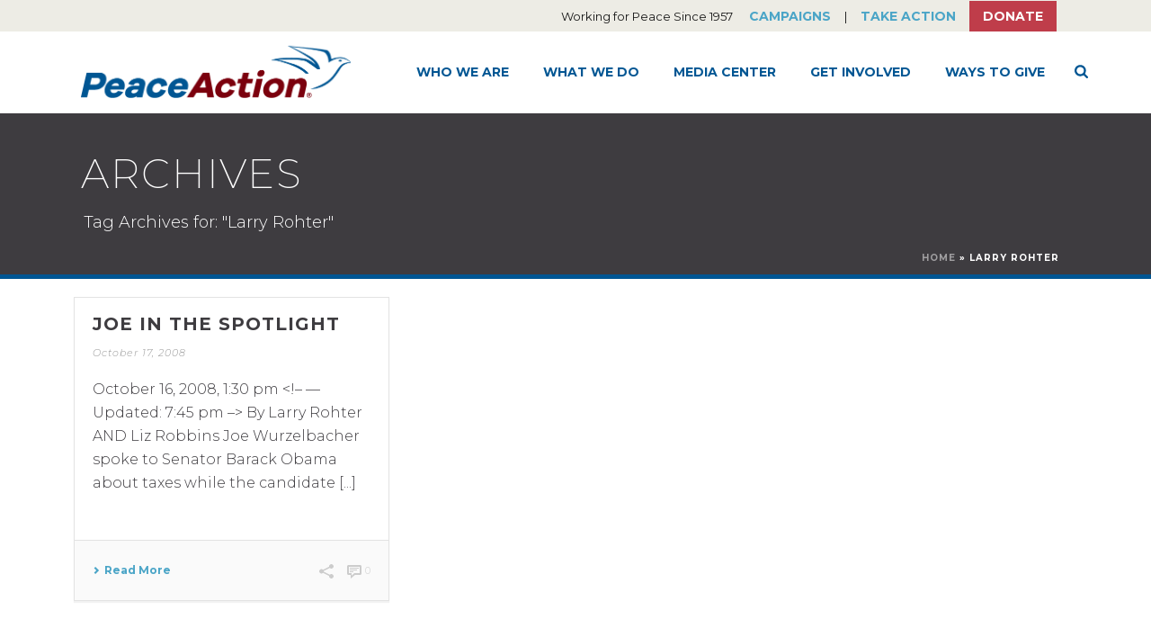

--- FILE ---
content_type: text/html; charset=UTF-8
request_url: https://www.peaceaction.org/tag/larry-rohter/
body_size: 22475
content:
<!DOCTYPE html>
<html lang="en-EN" >
<head>
		<meta charset="UTF-8" /><meta name="viewport" content="width=device-width, initial-scale=1.0, minimum-scale=1.0, maximum-scale=1.0, user-scalable=0" /><meta http-equiv="X-UA-Compatible" content="IE=edge,chrome=1" /><meta name="format-detection" content="telephone=no"><script type="text/javascript">var ajaxurl = "https://www.peaceaction.org/wp-admin/admin-ajax.php";</script><meta name='robots' content='index, follow, max-image-preview:large, max-snippet:-1, max-video-preview:-1' />

		<style id="critical-path-css" type="text/css">
			body,html{width:100%;height:100%;margin:0;padding:0}.page-preloader{top:0;left:0;z-index:999;position:fixed;height:100%;width:100%;text-align:center}.preloader-preview-area{animation-delay:-.2s;top:50%;-ms-transform:translateY(100%);transform:translateY(100%);margin-top:10px;max-height:calc(50% - 20px);opacity:1;width:100%;text-align:center;position:absolute}.preloader-logo{max-width:90%;top:50%;-ms-transform:translateY(-100%);transform:translateY(-100%);margin:-10px auto 0 auto;max-height:calc(50% - 20px);opacity:1;position:relative}.ball-pulse>div{width:15px;height:15px;border-radius:100%;margin:2px;animation-fill-mode:both;display:inline-block;animation:ball-pulse .75s infinite cubic-bezier(.2,.68,.18,1.08)}.ball-pulse>div:nth-child(1){animation-delay:-.36s}.ball-pulse>div:nth-child(2){animation-delay:-.24s}.ball-pulse>div:nth-child(3){animation-delay:-.12s}@keyframes ball-pulse{0%{transform:scale(1);opacity:1}45%{transform:scale(.1);opacity:.7}80%{transform:scale(1);opacity:1}}.ball-clip-rotate-pulse{position:relative;-ms-transform:translateY(-15px) translateX(-10px);transform:translateY(-15px) translateX(-10px);display:inline-block}.ball-clip-rotate-pulse>div{animation-fill-mode:both;position:absolute;top:0;left:0;border-radius:100%}.ball-clip-rotate-pulse>div:first-child{height:36px;width:36px;top:7px;left:-7px;animation:ball-clip-rotate-pulse-scale 1s 0s cubic-bezier(.09,.57,.49,.9) infinite}.ball-clip-rotate-pulse>div:last-child{position:absolute;width:50px;height:50px;left:-16px;top:-2px;background:0 0;border:2px solid;animation:ball-clip-rotate-pulse-rotate 1s 0s cubic-bezier(.09,.57,.49,.9) infinite;animation-duration:1s}@keyframes ball-clip-rotate-pulse-rotate{0%{transform:rotate(0) scale(1)}50%{transform:rotate(180deg) scale(.6)}100%{transform:rotate(360deg) scale(1)}}@keyframes ball-clip-rotate-pulse-scale{30%{transform:scale(.3)}100%{transform:scale(1)}}@keyframes square-spin{25%{transform:perspective(100px) rotateX(180deg) rotateY(0)}50%{transform:perspective(100px) rotateX(180deg) rotateY(180deg)}75%{transform:perspective(100px) rotateX(0) rotateY(180deg)}100%{transform:perspective(100px) rotateX(0) rotateY(0)}}.square-spin{display:inline-block}.square-spin>div{animation-fill-mode:both;width:50px;height:50px;animation:square-spin 3s 0s cubic-bezier(.09,.57,.49,.9) infinite}.cube-transition{position:relative;-ms-transform:translate(-25px,-25px);transform:translate(-25px,-25px);display:inline-block}.cube-transition>div{animation-fill-mode:both;width:15px;height:15px;position:absolute;top:-5px;left:-5px;animation:cube-transition 1.6s 0s infinite ease-in-out}.cube-transition>div:last-child{animation-delay:-.8s}@keyframes cube-transition{25%{transform:translateX(50px) scale(.5) rotate(-90deg)}50%{transform:translate(50px,50px) rotate(-180deg)}75%{transform:translateY(50px) scale(.5) rotate(-270deg)}100%{transform:rotate(-360deg)}}.ball-scale>div{border-radius:100%;margin:2px;animation-fill-mode:both;display:inline-block;height:60px;width:60px;animation:ball-scale 1s 0s ease-in-out infinite}@keyframes ball-scale{0%{transform:scale(0)}100%{transform:scale(1);opacity:0}}.line-scale>div{animation-fill-mode:both;display:inline-block;width:5px;height:50px;border-radius:2px;margin:2px}.line-scale>div:nth-child(1){animation:line-scale 1s -.5s infinite cubic-bezier(.2,.68,.18,1.08)}.line-scale>div:nth-child(2){animation:line-scale 1s -.4s infinite cubic-bezier(.2,.68,.18,1.08)}.line-scale>div:nth-child(3){animation:line-scale 1s -.3s infinite cubic-bezier(.2,.68,.18,1.08)}.line-scale>div:nth-child(4){animation:line-scale 1s -.2s infinite cubic-bezier(.2,.68,.18,1.08)}.line-scale>div:nth-child(5){animation:line-scale 1s -.1s infinite cubic-bezier(.2,.68,.18,1.08)}@keyframes line-scale{0%{transform:scaley(1)}50%{transform:scaley(.4)}100%{transform:scaley(1)}}.ball-scale-multiple{position:relative;-ms-transform:translateY(30px);transform:translateY(30px);display:inline-block}.ball-scale-multiple>div{border-radius:100%;animation-fill-mode:both;margin:2px;position:absolute;left:-30px;top:0;opacity:0;margin:0;width:50px;height:50px;animation:ball-scale-multiple 1s 0s linear infinite}.ball-scale-multiple>div:nth-child(2){animation-delay:-.2s}.ball-scale-multiple>div:nth-child(3){animation-delay:-.2s}@keyframes ball-scale-multiple{0%{transform:scale(0);opacity:0}5%{opacity:1}100%{transform:scale(1);opacity:0}}.ball-pulse-sync{display:inline-block}.ball-pulse-sync>div{width:15px;height:15px;border-radius:100%;margin:2px;animation-fill-mode:both;display:inline-block}.ball-pulse-sync>div:nth-child(1){animation:ball-pulse-sync .6s -.21s infinite ease-in-out}.ball-pulse-sync>div:nth-child(2){animation:ball-pulse-sync .6s -.14s infinite ease-in-out}.ball-pulse-sync>div:nth-child(3){animation:ball-pulse-sync .6s -70ms infinite ease-in-out}@keyframes ball-pulse-sync{33%{transform:translateY(10px)}66%{transform:translateY(-10px)}100%{transform:translateY(0)}}.transparent-circle{display:inline-block;border-top:.5em solid rgba(255,255,255,.2);border-right:.5em solid rgba(255,255,255,.2);border-bottom:.5em solid rgba(255,255,255,.2);border-left:.5em solid #fff;transform:translateZ(0);animation:transparent-circle 1.1s infinite linear;width:50px;height:50px;border-radius:50%}.transparent-circle:after{border-radius:50%;width:10em;height:10em}@keyframes transparent-circle{0%{transform:rotate(0)}100%{transform:rotate(360deg)}}.ball-spin-fade-loader{position:relative;top:-10px;left:-10px;display:inline-block}.ball-spin-fade-loader>div{width:15px;height:15px;border-radius:100%;margin:2px;animation-fill-mode:both;position:absolute;animation:ball-spin-fade-loader 1s infinite linear}.ball-spin-fade-loader>div:nth-child(1){top:25px;left:0;animation-delay:-.84s;-webkit-animation-delay:-.84s}.ball-spin-fade-loader>div:nth-child(2){top:17.05px;left:17.05px;animation-delay:-.72s;-webkit-animation-delay:-.72s}.ball-spin-fade-loader>div:nth-child(3){top:0;left:25px;animation-delay:-.6s;-webkit-animation-delay:-.6s}.ball-spin-fade-loader>div:nth-child(4){top:-17.05px;left:17.05px;animation-delay:-.48s;-webkit-animation-delay:-.48s}.ball-spin-fade-loader>div:nth-child(5){top:-25px;left:0;animation-delay:-.36s;-webkit-animation-delay:-.36s}.ball-spin-fade-loader>div:nth-child(6){top:-17.05px;left:-17.05px;animation-delay:-.24s;-webkit-animation-delay:-.24s}.ball-spin-fade-loader>div:nth-child(7){top:0;left:-25px;animation-delay:-.12s;-webkit-animation-delay:-.12s}.ball-spin-fade-loader>div:nth-child(8){top:17.05px;left:-17.05px;animation-delay:0s;-webkit-animation-delay:0s}@keyframes ball-spin-fade-loader{50%{opacity:.3;transform:scale(.4)}100%{opacity:1;transform:scale(1)}}		</style>

		
	<!-- This site is optimized with the Yoast SEO plugin v26.8 - https://yoast.com/product/yoast-seo-wordpress/ -->
	<title>Larry Rohter Archives - Peace Action</title>
	<link rel="canonical" href="https://www.peaceaction.org/tag/larry-rohter/" />
	<meta property="og:locale" content="en_US" />
	<meta property="og:type" content="article" />
	<meta property="og:title" content="Larry Rohter Archives - Peace Action" />
	<meta property="og:url" content="https://www.peaceaction.org/tag/larry-rohter/" />
	<meta property="og:site_name" content="Peace Action" />
	<meta name="twitter:card" content="summary_large_image" />
	<script type="application/ld+json" class="yoast-schema-graph">{"@context":"https://schema.org","@graph":[{"@type":"CollectionPage","@id":"https://www.peaceaction.org/tag/larry-rohter/","url":"https://www.peaceaction.org/tag/larry-rohter/","name":"Larry Rohter Archives - Peace Action","isPartOf":{"@id":"https://peaceaction.org/#website"},"breadcrumb":{"@id":"https://www.peaceaction.org/tag/larry-rohter/#breadcrumb"},"inLanguage":"en-EN"},{"@type":"BreadcrumbList","@id":"https://www.peaceaction.org/tag/larry-rohter/#breadcrumb","itemListElement":[{"@type":"ListItem","position":1,"name":"Home","item":"https://www.peaceaction.org/"},{"@type":"ListItem","position":2,"name":"Larry Rohter"}]},{"@type":"WebSite","@id":"https://peaceaction.org/#website","url":"https://peaceaction.org/","name":"Peace Action","description":"Working for Peace Since 1957","publisher":{"@id":"https://peaceaction.org/#organization"},"potentialAction":[{"@type":"SearchAction","target":{"@type":"EntryPoint","urlTemplate":"https://peaceaction.org/?s={search_term_string}"},"query-input":{"@type":"PropertyValueSpecification","valueRequired":true,"valueName":"search_term_string"}}],"inLanguage":"en-EN"},{"@type":"Organization","@id":"https://peaceaction.org/#organization","name":"Peace Action","url":"https://peaceaction.org/","logo":{"@type":"ImageObject","inLanguage":"en-EN","@id":"https://peaceaction.org/#/schema/logo/image/","url":"https://www.peaceaction.org/wp-content/uploads/2017/05/palogo-65pxh.png","contentUrl":"https://www.peaceaction.org/wp-content/uploads/2017/05/palogo-65pxh.png","width":230,"height":65,"caption":"Peace Action"},"image":{"@id":"https://peaceaction.org/#/schema/logo/image/"},"sameAs":["http://facebook.com/peaceaction","https://www.youtube.com/channel/UC7Q2l8oHZ2pQgCcEq2xmbaQ"]}]}</script>
	<!-- / Yoast SEO plugin. -->


<link rel='dns-prefetch' href='//www.peaceaction.org' />
<link rel='dns-prefetch' href='//d1aqhv4sn5kxtx.cloudfront.net' />
<link rel="alternate" type="application/rss+xml" title="Peace Action &raquo; Feed" href="https://www.peaceaction.org/feed/" />
<link rel="alternate" type="application/rss+xml" title="Peace Action &raquo; Comments Feed" href="https://www.peaceaction.org/comments/feed/" />

<link rel="shortcut icon" href="https://www.peaceaction.org/wp-content/uploads/2017/05/favicon-32x32.png"  />
<link rel="apple-touch-icon-precomposed" href="https://www.peaceaction.org/wp-content/uploads/2017/05/apple-touch-icon-57x57.png">
<link rel="apple-touch-icon-precomposed" sizes="114x114" href="https://www.peaceaction.org/wp-content/uploads/2017/05/apple-touch-icon-114x114.png">
<link rel="apple-touch-icon-precomposed" sizes="72x72" href="https://www.peaceaction.org/wp-content/uploads/2017/05/apple-touch-icon-72x72.png">
<link rel="apple-touch-icon-precomposed" sizes="144x144" href="https://www.peaceaction.org/wp-content/uploads/2017/05/apple-touch-icon-144x144.png">
<link rel="alternate" type="application/rss+xml" title="Peace Action &raquo; Larry Rohter Tag Feed" href="https://www.peaceaction.org/tag/larry-rohter/feed/" />
<script type="text/javascript">window.abb = {};php = {};window.PHP = {};PHP.ajax = "https://www.peaceaction.org/wp-admin/admin-ajax.php";PHP.wp_p_id = "";var mk_header_parallax, mk_banner_parallax, mk_page_parallax, mk_footer_parallax, mk_body_parallax;var mk_images_dir = "https://www.peaceaction.org/wp-content/themes/jupiter/assets/images",mk_theme_js_path = "https://www.peaceaction.org/wp-content/themes/jupiter/assets/js",mk_theme_dir = "https://www.peaceaction.org/wp-content/themes/jupiter",mk_captcha_placeholder = "Enter Captcha",mk_captcha_invalid_txt = "Invalid. Try again.",mk_captcha_correct_txt = "Captcha correct.",mk_responsive_nav_width = 1140,mk_vertical_header_back = "Back",mk_vertical_header_anim = "1",mk_check_rtl = true,mk_grid_width = 1140,mk_ajax_search_option = "fullscreen_search",mk_preloader_bg_color = "#ffffff",mk_accent_color = "#005693",mk_go_to_top =  "false",mk_smooth_scroll =  "true",mk_show_background_video =  "true",mk_preloader_bar_color = "#005693",mk_preloader_logo = "";mk_typekit_id   = "",mk_google_fonts = ["Montserrat:100italic,200italic,300italic,400italic,500italic,600italic,700italic,800italic,900italic,100,200,300,400,500,600,700,800,900"],mk_global_lazyload = true;</script><style id='wp-img-auto-sizes-contain-inline-css' type='text/css'>
img:is([sizes=auto i],[sizes^="auto," i]){contain-intrinsic-size:3000px 1500px}
/*# sourceURL=wp-img-auto-sizes-contain-inline-css */
</style>
<style id='wp-block-library-inline-css' type='text/css'>
:root{--wp-block-synced-color:#7a00df;--wp-block-synced-color--rgb:122,0,223;--wp-bound-block-color:var(--wp-block-synced-color);--wp-editor-canvas-background:#ddd;--wp-admin-theme-color:#007cba;--wp-admin-theme-color--rgb:0,124,186;--wp-admin-theme-color-darker-10:#006ba1;--wp-admin-theme-color-darker-10--rgb:0,107,160.5;--wp-admin-theme-color-darker-20:#005a87;--wp-admin-theme-color-darker-20--rgb:0,90,135;--wp-admin-border-width-focus:2px}@media (min-resolution:192dpi){:root{--wp-admin-border-width-focus:1.5px}}.wp-element-button{cursor:pointer}:root .has-very-light-gray-background-color{background-color:#eee}:root .has-very-dark-gray-background-color{background-color:#313131}:root .has-very-light-gray-color{color:#eee}:root .has-very-dark-gray-color{color:#313131}:root .has-vivid-green-cyan-to-vivid-cyan-blue-gradient-background{background:linear-gradient(135deg,#00d084,#0693e3)}:root .has-purple-crush-gradient-background{background:linear-gradient(135deg,#34e2e4,#4721fb 50%,#ab1dfe)}:root .has-hazy-dawn-gradient-background{background:linear-gradient(135deg,#faaca8,#dad0ec)}:root .has-subdued-olive-gradient-background{background:linear-gradient(135deg,#fafae1,#67a671)}:root .has-atomic-cream-gradient-background{background:linear-gradient(135deg,#fdd79a,#004a59)}:root .has-nightshade-gradient-background{background:linear-gradient(135deg,#330968,#31cdcf)}:root .has-midnight-gradient-background{background:linear-gradient(135deg,#020381,#2874fc)}:root{--wp--preset--font-size--normal:16px;--wp--preset--font-size--huge:42px}.has-regular-font-size{font-size:1em}.has-larger-font-size{font-size:2.625em}.has-normal-font-size{font-size:var(--wp--preset--font-size--normal)}.has-huge-font-size{font-size:var(--wp--preset--font-size--huge)}.has-text-align-center{text-align:center}.has-text-align-left{text-align:left}.has-text-align-right{text-align:right}.has-fit-text{white-space:nowrap!important}#end-resizable-editor-section{display:none}.aligncenter{clear:both}.items-justified-left{justify-content:flex-start}.items-justified-center{justify-content:center}.items-justified-right{justify-content:flex-end}.items-justified-space-between{justify-content:space-between}.screen-reader-text{border:0;clip-path:inset(50%);height:1px;margin:-1px;overflow:hidden;padding:0;position:absolute;width:1px;word-wrap:normal!important}.screen-reader-text:focus{background-color:#ddd;clip-path:none;color:#444;display:block;font-size:1em;height:auto;left:5px;line-height:normal;padding:15px 23px 14px;text-decoration:none;top:5px;width:auto;z-index:100000}html :where(.has-border-color){border-style:solid}html :where([style*=border-top-color]){border-top-style:solid}html :where([style*=border-right-color]){border-right-style:solid}html :where([style*=border-bottom-color]){border-bottom-style:solid}html :where([style*=border-left-color]){border-left-style:solid}html :where([style*=border-width]){border-style:solid}html :where([style*=border-top-width]){border-top-style:solid}html :where([style*=border-right-width]){border-right-style:solid}html :where([style*=border-bottom-width]){border-bottom-style:solid}html :where([style*=border-left-width]){border-left-style:solid}html :where(img[class*=wp-image-]){height:auto;max-width:100%}:where(figure){margin:0 0 1em}html :where(.is-position-sticky){--wp-admin--admin-bar--position-offset:var(--wp-admin--admin-bar--height,0px)}@media screen and (max-width:600px){html :where(.is-position-sticky){--wp-admin--admin-bar--position-offset:0px}}

/*# sourceURL=wp-block-library-inline-css */
</style><style id='global-styles-inline-css' type='text/css'>
:root{--wp--preset--aspect-ratio--square: 1;--wp--preset--aspect-ratio--4-3: 4/3;--wp--preset--aspect-ratio--3-4: 3/4;--wp--preset--aspect-ratio--3-2: 3/2;--wp--preset--aspect-ratio--2-3: 2/3;--wp--preset--aspect-ratio--16-9: 16/9;--wp--preset--aspect-ratio--9-16: 9/16;--wp--preset--color--black: #000000;--wp--preset--color--cyan-bluish-gray: #abb8c3;--wp--preset--color--white: #ffffff;--wp--preset--color--pale-pink: #f78da7;--wp--preset--color--vivid-red: #cf2e2e;--wp--preset--color--luminous-vivid-orange: #ff6900;--wp--preset--color--luminous-vivid-amber: #fcb900;--wp--preset--color--light-green-cyan: #7bdcb5;--wp--preset--color--vivid-green-cyan: #00d084;--wp--preset--color--pale-cyan-blue: #8ed1fc;--wp--preset--color--vivid-cyan-blue: #0693e3;--wp--preset--color--vivid-purple: #9b51e0;--wp--preset--gradient--vivid-cyan-blue-to-vivid-purple: linear-gradient(135deg,rgb(6,147,227) 0%,rgb(155,81,224) 100%);--wp--preset--gradient--light-green-cyan-to-vivid-green-cyan: linear-gradient(135deg,rgb(122,220,180) 0%,rgb(0,208,130) 100%);--wp--preset--gradient--luminous-vivid-amber-to-luminous-vivid-orange: linear-gradient(135deg,rgb(252,185,0) 0%,rgb(255,105,0) 100%);--wp--preset--gradient--luminous-vivid-orange-to-vivid-red: linear-gradient(135deg,rgb(255,105,0) 0%,rgb(207,46,46) 100%);--wp--preset--gradient--very-light-gray-to-cyan-bluish-gray: linear-gradient(135deg,rgb(238,238,238) 0%,rgb(169,184,195) 100%);--wp--preset--gradient--cool-to-warm-spectrum: linear-gradient(135deg,rgb(74,234,220) 0%,rgb(151,120,209) 20%,rgb(207,42,186) 40%,rgb(238,44,130) 60%,rgb(251,105,98) 80%,rgb(254,248,76) 100%);--wp--preset--gradient--blush-light-purple: linear-gradient(135deg,rgb(255,206,236) 0%,rgb(152,150,240) 100%);--wp--preset--gradient--blush-bordeaux: linear-gradient(135deg,rgb(254,205,165) 0%,rgb(254,45,45) 50%,rgb(107,0,62) 100%);--wp--preset--gradient--luminous-dusk: linear-gradient(135deg,rgb(255,203,112) 0%,rgb(199,81,192) 50%,rgb(65,88,208) 100%);--wp--preset--gradient--pale-ocean: linear-gradient(135deg,rgb(255,245,203) 0%,rgb(182,227,212) 50%,rgb(51,167,181) 100%);--wp--preset--gradient--electric-grass: linear-gradient(135deg,rgb(202,248,128) 0%,rgb(113,206,126) 100%);--wp--preset--gradient--midnight: linear-gradient(135deg,rgb(2,3,129) 0%,rgb(40,116,252) 100%);--wp--preset--font-size--small: 13px;--wp--preset--font-size--medium: 20px;--wp--preset--font-size--large: 36px;--wp--preset--font-size--x-large: 42px;--wp--preset--spacing--20: 0.44rem;--wp--preset--spacing--30: 0.67rem;--wp--preset--spacing--40: 1rem;--wp--preset--spacing--50: 1.5rem;--wp--preset--spacing--60: 2.25rem;--wp--preset--spacing--70: 3.38rem;--wp--preset--spacing--80: 5.06rem;--wp--preset--shadow--natural: 6px 6px 9px rgba(0, 0, 0, 0.2);--wp--preset--shadow--deep: 12px 12px 50px rgba(0, 0, 0, 0.4);--wp--preset--shadow--sharp: 6px 6px 0px rgba(0, 0, 0, 0.2);--wp--preset--shadow--outlined: 6px 6px 0px -3px rgb(255, 255, 255), 6px 6px rgb(0, 0, 0);--wp--preset--shadow--crisp: 6px 6px 0px rgb(0, 0, 0);}:where(.is-layout-flex){gap: 0.5em;}:where(.is-layout-grid){gap: 0.5em;}body .is-layout-flex{display: flex;}.is-layout-flex{flex-wrap: wrap;align-items: center;}.is-layout-flex > :is(*, div){margin: 0;}body .is-layout-grid{display: grid;}.is-layout-grid > :is(*, div){margin: 0;}:where(.wp-block-columns.is-layout-flex){gap: 2em;}:where(.wp-block-columns.is-layout-grid){gap: 2em;}:where(.wp-block-post-template.is-layout-flex){gap: 1.25em;}:where(.wp-block-post-template.is-layout-grid){gap: 1.25em;}.has-black-color{color: var(--wp--preset--color--black) !important;}.has-cyan-bluish-gray-color{color: var(--wp--preset--color--cyan-bluish-gray) !important;}.has-white-color{color: var(--wp--preset--color--white) !important;}.has-pale-pink-color{color: var(--wp--preset--color--pale-pink) !important;}.has-vivid-red-color{color: var(--wp--preset--color--vivid-red) !important;}.has-luminous-vivid-orange-color{color: var(--wp--preset--color--luminous-vivid-orange) !important;}.has-luminous-vivid-amber-color{color: var(--wp--preset--color--luminous-vivid-amber) !important;}.has-light-green-cyan-color{color: var(--wp--preset--color--light-green-cyan) !important;}.has-vivid-green-cyan-color{color: var(--wp--preset--color--vivid-green-cyan) !important;}.has-pale-cyan-blue-color{color: var(--wp--preset--color--pale-cyan-blue) !important;}.has-vivid-cyan-blue-color{color: var(--wp--preset--color--vivid-cyan-blue) !important;}.has-vivid-purple-color{color: var(--wp--preset--color--vivid-purple) !important;}.has-black-background-color{background-color: var(--wp--preset--color--black) !important;}.has-cyan-bluish-gray-background-color{background-color: var(--wp--preset--color--cyan-bluish-gray) !important;}.has-white-background-color{background-color: var(--wp--preset--color--white) !important;}.has-pale-pink-background-color{background-color: var(--wp--preset--color--pale-pink) !important;}.has-vivid-red-background-color{background-color: var(--wp--preset--color--vivid-red) !important;}.has-luminous-vivid-orange-background-color{background-color: var(--wp--preset--color--luminous-vivid-orange) !important;}.has-luminous-vivid-amber-background-color{background-color: var(--wp--preset--color--luminous-vivid-amber) !important;}.has-light-green-cyan-background-color{background-color: var(--wp--preset--color--light-green-cyan) !important;}.has-vivid-green-cyan-background-color{background-color: var(--wp--preset--color--vivid-green-cyan) !important;}.has-pale-cyan-blue-background-color{background-color: var(--wp--preset--color--pale-cyan-blue) !important;}.has-vivid-cyan-blue-background-color{background-color: var(--wp--preset--color--vivid-cyan-blue) !important;}.has-vivid-purple-background-color{background-color: var(--wp--preset--color--vivid-purple) !important;}.has-black-border-color{border-color: var(--wp--preset--color--black) !important;}.has-cyan-bluish-gray-border-color{border-color: var(--wp--preset--color--cyan-bluish-gray) !important;}.has-white-border-color{border-color: var(--wp--preset--color--white) !important;}.has-pale-pink-border-color{border-color: var(--wp--preset--color--pale-pink) !important;}.has-vivid-red-border-color{border-color: var(--wp--preset--color--vivid-red) !important;}.has-luminous-vivid-orange-border-color{border-color: var(--wp--preset--color--luminous-vivid-orange) !important;}.has-luminous-vivid-amber-border-color{border-color: var(--wp--preset--color--luminous-vivid-amber) !important;}.has-light-green-cyan-border-color{border-color: var(--wp--preset--color--light-green-cyan) !important;}.has-vivid-green-cyan-border-color{border-color: var(--wp--preset--color--vivid-green-cyan) !important;}.has-pale-cyan-blue-border-color{border-color: var(--wp--preset--color--pale-cyan-blue) !important;}.has-vivid-cyan-blue-border-color{border-color: var(--wp--preset--color--vivid-cyan-blue) !important;}.has-vivid-purple-border-color{border-color: var(--wp--preset--color--vivid-purple) !important;}.has-vivid-cyan-blue-to-vivid-purple-gradient-background{background: var(--wp--preset--gradient--vivid-cyan-blue-to-vivid-purple) !important;}.has-light-green-cyan-to-vivid-green-cyan-gradient-background{background: var(--wp--preset--gradient--light-green-cyan-to-vivid-green-cyan) !important;}.has-luminous-vivid-amber-to-luminous-vivid-orange-gradient-background{background: var(--wp--preset--gradient--luminous-vivid-amber-to-luminous-vivid-orange) !important;}.has-luminous-vivid-orange-to-vivid-red-gradient-background{background: var(--wp--preset--gradient--luminous-vivid-orange-to-vivid-red) !important;}.has-very-light-gray-to-cyan-bluish-gray-gradient-background{background: var(--wp--preset--gradient--very-light-gray-to-cyan-bluish-gray) !important;}.has-cool-to-warm-spectrum-gradient-background{background: var(--wp--preset--gradient--cool-to-warm-spectrum) !important;}.has-blush-light-purple-gradient-background{background: var(--wp--preset--gradient--blush-light-purple) !important;}.has-blush-bordeaux-gradient-background{background: var(--wp--preset--gradient--blush-bordeaux) !important;}.has-luminous-dusk-gradient-background{background: var(--wp--preset--gradient--luminous-dusk) !important;}.has-pale-ocean-gradient-background{background: var(--wp--preset--gradient--pale-ocean) !important;}.has-electric-grass-gradient-background{background: var(--wp--preset--gradient--electric-grass) !important;}.has-midnight-gradient-background{background: var(--wp--preset--gradient--midnight) !important;}.has-small-font-size{font-size: var(--wp--preset--font-size--small) !important;}.has-medium-font-size{font-size: var(--wp--preset--font-size--medium) !important;}.has-large-font-size{font-size: var(--wp--preset--font-size--large) !important;}.has-x-large-font-size{font-size: var(--wp--preset--font-size--x-large) !important;}
/*# sourceURL=global-styles-inline-css */
</style>

<style id='classic-theme-styles-inline-css' type='text/css'>
/*! This file is auto-generated */
.wp-block-button__link{color:#fff;background-color:#32373c;border-radius:9999px;box-shadow:none;text-decoration:none;padding:calc(.667em + 2px) calc(1.333em + 2px);font-size:1.125em}.wp-block-file__button{background:#32373c;color:#fff;text-decoration:none}
/*# sourceURL=/wp-includes/css/classic-themes.min.css */
</style>
<link rel='stylesheet' id='ctf_styles-css' href='https://www.peaceaction.org/wp-content/plugins/custom-twitter-feeds/css/ctf-styles.min.css?ver=2.3.1' type='text/css' media='all' />
<link rel='stylesheet' id='email-subscribers-css' href='https://www.peaceaction.org/wp-content/plugins/email-subscribers/lite/public/css/email-subscribers-public.css?ver=5.9.14' type='text/css' media='all' />
<link rel='stylesheet' id='jqvmap_css-css' href='https://www.peaceaction.org/wp-content/plugins/wp-congress/assets/vendor/jqvmap.min.css?ver=6.9' type='text/css' media='all' />
<link rel='stylesheet' id='select2_css-css' href='https://cdnjs.cloudflare.com/ajax/libs/select2/4.0.5/css/select2.min.css?ver=4.0.5' type='text/css' media='all' />
<link rel='stylesheet' id='frontend_css-css' href='https://www.peaceaction.org/wp-content/plugins/wp-congress/assets/css/wp-congress.css?ver=6.9' type='text/css' media='all' />
<link rel='stylesheet' id='wp-popup-css-css' href='https://www.peaceaction.org/wp-content/plugins/wp-pop-up/assets/wp-popup.css?ver=1.2.7' type='text/css' media='all' />
<link rel='stylesheet' id='minerva-core-css' href='https://www.peaceaction.org/wp-content/themes/jupiter-child/css/core.min.css?ver=1.0' type='text/css' media='all' />
<link rel='stylesheet' id='theme-styles-css' href='https://www.peaceaction.org/wp-content/themes/jupiter/assets/stylesheet/min/full-styles.6.10.2.css?ver=1676532165' type='text/css' media='all' />
<style id='theme-styles-inline-css' type='text/css'>

			#wpadminbar {
				-webkit-backface-visibility: hidden;
				backface-visibility: hidden;
				-webkit-perspective: 1000;
				-ms-perspective: 1000;
				perspective: 1000;
				-webkit-transform: translateZ(0px);
				-ms-transform: translateZ(0px);
				transform: translateZ(0px);
			}
			@media screen and (max-width: 600px) {
				#wpadminbar {
					position: fixed !important;
				}
			}
		
body { background-color:#fff; } .hb-custom-header #mk-page-introduce, .mk-header { background-color:#3e3c40;background-size:cover;-webkit-background-size:cover;-moz-background-size:cover; } .hb-custom-header > div, .mk-header-bg { background-color:#fff; } .mk-classic-nav-bg { background-color:#fff; } .master-holder-bg { background-color:#fff; } #mk-footer { background-color:#ffffff; } #mk-boxed-layout { -webkit-box-shadow:0 0 0px rgba(0, 0, 0, 0); -moz-box-shadow:0 0 0px rgba(0, 0, 0, 0); box-shadow:0 0 0px rgba(0, 0, 0, 0); } .mk-news-tab .mk-tabs-tabs .is-active a, .mk-fancy-title.pattern-style span, .mk-fancy-title.pattern-style.color-gradient span:after, .page-bg-color { background-color:#fff; } .page-title { font-size:45px; color:#ffffff; text-transform:uppercase; font-weight:200; letter-spacing:2px; } .page-subtitle { font-size:18px; line-height:100%; color:#ffffff; font-size:18px; text-transform:none; } .mk-header { border-bottom:1px solid #005693; } .header-style-1 .mk-header-padding-wrapper, .header-style-2 .mk-header-padding-wrapper, .header-style-3 .mk-header-padding-wrapper { padding-top:126px; } .mk-process-steps[max-width~="950px"] ul::before { display:none !important; } .mk-process-steps[max-width~="950px"] li { margin-bottom:30px !important; width:100% !important; text-align:center; } .mk-event-countdown-ul[max-width~="750px"] li { width:90%; display:block; margin:0 auto 15px; } body { font-family:MS Sans Serif, Geneva, sans-serif } body, h1, h2, h3, h4, h5, h6, p, a, textarea,input,select,button, #mk-page-introduce, .the-title, .mk-edge-title, .edge-title, .mk-edge-desc, .edge-desc, .main-navigation-ul, .mk-vm-menuwrapper, #mk-footer-navigation ul li a, .vm-header-copyright, .mk-footer-copyright, .mk-content-box, .filter-portfolio a, .mk-button, .mk-blockquote, .mk-pricing-table .mk-offer-title, .mk-pricing-table .mk-pricing-plan, .mk-pricing-table .mk-pricing-price, .mk-tabs-tabs a, .mk-accordion-tab, .mk-toggle-title, .mk-dropcaps, .price, .mk-imagebox, .mk-event-countdown, .mk-fancy-title, .mk-button-gradient, .mk-iconBox-gradient, .mk-custom-box, .mk-ornamental-title, .mk-subscribe, .mk-timeline, .mk-blog-container .mk-blog-meta .the-title, .post .blog-single-title, .mk-blog-hero .content-holder .the-title, .blog-blockquote-content, .blog-twitter-content, .mk-blog-container .mk-blog-meta .the-excerpt p, .mk-single-content p, .mk-employees .mk-employee-item .team-info-wrapper .team-member-name, .mk-testimonial-quote, .mk-contact-form, .mk-contact-form input,.mk-contact-form button, .mk-box-icon .icon-box-title { font-family:Montserrat } @font-face { font-family:'star'; src:url('https://www.peaceaction.org/wp-content/themes/jupiter/assets/stylesheet/fonts/star/font.eot'); src:url('https://www.peaceaction.org/wp-content/themes/jupiter/assets/stylesheet/fonts/star/font.eot?#iefix') format('embedded-opentype'), url('https://www.peaceaction.org/wp-content/themes/jupiter/assets/stylesheet/fonts/star/font.woff') format('woff'), url('https://www.peaceaction.org/wp-content/themes/jupiter/assets/stylesheet/fonts/star/font.ttf') format('truetype'), url('https://www.peaceaction.org/wp-content/themes/jupiter/assets/stylesheet/fonts/star/font.svg#star') format('svg'); font-weight:normal; font-style:normal; } @font-face { font-family:'WooCommerce'; src:url('https://www.peaceaction.org/wp-content/themes/jupiter/assets/stylesheet/fonts/woocommerce/font.eot'); src:url('https://www.peaceaction.org/wp-content/themes/jupiter/assets/stylesheet/fonts/woocommerce/font.eot?#iefix') format('embedded-opentype'), url('https://www.peaceaction.org/wp-content/themes/jupiter/assets/stylesheet/fonts/woocommerce/font.woff') format('woff'), url('https://www.peaceaction.org/wp-content/themes/jupiter/assets/stylesheet/fonts/woocommerce/font.ttf') format('truetype'), url('https://www.peaceaction.org/wp-content/themes/jupiter/assets/stylesheet/fonts/woocommerce/font.svg#WooCommerce') format('svg'); font-weight:normal; font-style:normal; } .vote-search-filter tr td { display:flex !important; margin:0; } .vote-search-filter tr td { display:table; padding:7px; } .vc_btn3.vc_btn3-color-blue:hover, .vc_btn3.vc_btn3-color-blue.vc_btn3-style-flat:hover { background-color:##4ba5c7 !important; font-weight:700; letter-spacing:2px; border:1px solid transparent;} .vc_btn3.vc_btn3-color-blue, .vc_btn3.vc_btn3-color-blue.vc_btn3-style-flat { background-color:#005693 !important; font-weight:700; letter-spacing:2px; border:1px solid transparent;} .fit-logo-img a img {max-width:300px !important;} .mk-header-toolbar-holder {text-align:right; font-weight:400;} a.utilitylnk {display:inline-block; padding:0 15px; font-weight:bold; text-transform:uppercase; font-size:14px !important; color:#4ba5c7 !important;} a.utilitylnk:hover, a.utilitylnk:active {color:#005693 !important;} a.utilitydonatelnk {background-color:#bf3d4a; display:inline-block; height:34px; padding:0 15px; color:#fff !important; font-weight:bold; text-transform:uppercase; font-size:14px !important;} a.utilitydonatelnk:hover, a.utilitydonatelnk:active {background-color:#005693 !important;} .hptxt p,.hptxt h1, .hptxt h2, .hptxt h3 {color:#ffffff !important;} h1, h2, h3, h4, h5, h6 {line-height:1.4em;} .mk-button--dimension-outline.skin-dark, .mk-button--dimension-savvy.skin-dark {border-color:#005693 !important; color:#3e3c40;border-radius:3px !important;} .mk-button--dimension-outline.skin-dark:hover, .mk-button--dimension-savvy.skin-dark:hover {background-color:#4ba5c7 !important; border-color:#4ba5c7 !important;} h3.the-title a {font-size:20px !important; color:#3E3C40;} .mk-blog-meta-wrapper {font-size:12px;} .imgbx {text-align:left !important;} #mk-footer a:link, #mk-footer a:visited {color:#4ba5c7 !important; font-weight:bold;} #mk-footer a:hover, #mk-footer a:active {color:#005693 !important;} .signup {text-transform:uppercase;} .mk-header { border-bottom:5px solid #005693 !important; } .introtxt p {font-size:18pt; font-weight:300;} #theme-page .theme-page-wrapper .theme-content {padding:0px;} h1, h2, h3, h4, h5, h6 {margin-bottom:20px;} p {margin-bottom:30px;} .camp-pg-title h1 {font-size:45px !important; color:#ffffff !important; text-transform:uppercase !important; font-weight:200 !important; letter-spacing:2px !important;} .mk-main-navigation li.no-mega-menu ul.sub-menu, .mk-main-navigation li.has-mega-menu > ul.sub-menu, .header-align-left .mk-grid .main-navigation-ul li.no-mega-menu>ul.sub-menu { background-color:#4ba5c7; } .mk-main-navigation ul.sub-menu a, .mk-main-navigation ul.sub-menu {color:#ffffff !important;} .mk-main-navigation ul.sub-menu a.menu-item-link, .mk-main-navigation ul.sub-menu a:hover {color:#edece5 !important;} #ft-nav a {text-transform:uppercase;} h3.gform_title {text-transform:uppercase; font-size:15px; color:#606060; font-weight:700;} body .gform_wrapper ul li.gfield { margin-top:0px !important; } .gform_wrapper .gform_footer { padding:0 0 10px 0 !important; margin:0 !important; clear:both; width:100%; } .menu-main-menu-container .mk-responsive-nav li a {color:#005693 !important;} .menu-main-menu-container .mk-responsive-nav li a:hover {color:#4ba5c7 !important;} .mk-responsive-nav .sub-menu a {text-transform:uppercase;} .mk-responsive-nav .sub-menu ul li a {text-transform:none; padding-left:20px;} .mk-blog-single .featured-image img {width:100% !important; padding-bottom:40px;} .mk-blog-single .mk-single-content p {font-weight:300;} .mk-blog-single .single-social-section .blog-modern-comment svg, .single-social-section .blog-single-share svg, .single-social-section .mk-blog-print svg, .single-social-section .mk-love-this svg {fill:#4ba5c7 !important;} .blog-single-meta a {font-weight:bold; color:#bf3d4a;} .master-holder .hp-actions h4 {font-size:20px !important; color:#bf3d4a; font-weight:700; text-transform:none !important; margin-top:20px;} .hp-actions .vc_btn3.vc_btn3-color-juicy-pink, .vc_btn3.vc_btn3-color-juicy-pink.vc_btn3-style-flat {background-color:#005693 !important; font-weight:700; letter-spacing:2px; border:1px solid transparent;} .hp-actions .vc_btn3.vc_btn3-color-juicy-pink:hover, .vc_btn3.vc_btn3-color-juicy-pink.vc_btn3-style-flat:hover {background-color:#4ba5c7 !important;} @media handheld, only screen and (max-width:600px) { .mk-blog-teaser .blog-title { padding-bottom:10px !important } .mk-teaser-blog-side .item-holder { padding:5px !important } .mk-blog-teaser .blog-teaser-side-item .blog-meta { padding:30px 30px 18px !important } .mk-grid .page-title { font-size:25px } .full-width-2 .page-section-content { padding:0 !important } .camp-pg-title h1 { margin-top:20px !important } #background-layer--2 { background-position:center !important }} @media handheld, only screen and (max-width:330px) { ul.news-single-social { position:relative !important }} .page-section-content.vc_row-fluid.mk-grid { margin-top:30px } article .item-holder img:hover { opacity:.7; cursor:pointer; } .cshp-credit { text-align:right; position:relative; } #mk-footer .cshp-credit a { color:inherit !important; } .cshp-credit .text, .cshp-credit img { display:inline-block; vertical-align:middle; } .cshp-credit .text { position:absolute; right:20px; max-width:0; overflow:hidden; white-space:nowrap; transition:all 0.3s ease; } .cshp-credit:hover .text { max-width:220px; padding-right:1em; } .header-align-left .mk-grid .main-navigation-ul li.no-mega-menu.dropdownRightToLeft > ul.sub-menu { right:0; left:auto; } .main-navigation-ul li.no-mega-menu ul.sub-menu { background-color:#4ba5c7 !important; } .gform_button[type=submit]:hover { color:#ffffff !important; background-color:#4ba5c7 !important; } @media handheld, only screen and (max-width:767px) { div.mk-employees.c_cs.u4col .team-info-wrapper { padding-left:0; } } .mk-employeee-networks a { margin-right:4px; margin-left:4px; } div.mk-employees.boxed .item-holder { margin-right:12px; margin-left:12px; } @media handheld, only screen and (max-width:400px) { .header-grid .header-logo img {max-width:250px !important;} } .boardofdirectors.mk-employees.boxed .team-thumbnail {display:none !important;} .boardofdirectors.mk-employees.boxed .item-holder {padding:30px 35px 36px;} @media handheld, only screen and (max-width:780px) { .mk-header-toolbar {display:block;} .mk-header-tagline {text-align:center;} .mk-toolbar-resposnive-icon { display:none;} } @media handheld, only screen and (max-width:1140px) { .mk-header-tagline a.utilitylnk {color:#4ba5c7 !important;} .mk-header-tagline a.utilitylnk:hover, a.utilitylnk:active {color:#005693 !important;} .mk-header-tagline a.utilitydonatelnk {color:#fff !important;} .mk-header-tagline a.utilitydonatelnk:hover, a.utilitydonatelnk:active {color:#fff !important;;} } @media handheld, only screen and (max-width:780px) { .mk-header-tagline a.utilitydonatelnk {padding:7px 15px 0px 15px;} } .contact-form-message.state-success { color:#fff !important; font-size:36px; text-align:center; background-color:#659c39; width:30%; display:block; margin-left:auto; margin-right:auto; } .at form input[type='email'], .at form input[type='password'], .at form input[type='search'], .at form input[type='tel'], .at form input[type='text'], .at form textarea { background-color:#fdfdfd; color:#767676; border:1px solid #e3e3e3; outline:0; margin-top:4px; cursor:text; font-family:Montserrat, sans-serif; font-size:16px; padding:5px 4px; border-radius:0; } .at form label { font-size:16px; font-weight:700; font-family:Montserrat, sans-serif; color:#3e3c40; } .at form label[style] { font-weight:400; } .at form button, .at form input[type='submit'] { background-color:#005693; cursor:pointer; color:#fff; font-family:Montserrat, sans-serif; font-size:16px; font-weight:bold; letter-spacing:1px; padding:12px 15px; transition:all .15s ease-in-out; white-space:nowrap; border-radius:0; text-transform:uppercase; line-height:1; } .at form button:hover, .at form input[type='submit']:hover { background-color:#4ba5c7; } .at form .at-row-solo { margin:4px 12px; } .at form fieldset legend, div.at h1, .at header.at-title { font-family:Montserrat, sans-serif; } div.at h1 { text-align:center; color:#005693; } .at header.at-title { display:none; } div.at { font-family:Montserrat, sans-serif; } div.at a { color:#4ba5c7; } div.at a:hover { color:#005693; }
/*# sourceURL=theme-styles-inline-css */
</style>
<link rel='stylesheet' id='mkhb-render-css' href='https://www.peaceaction.org/wp-content/themes/jupiter/header-builder/includes/assets/css/mkhb-render.css?ver=6.10.2' type='text/css' media='all' />
<link rel='stylesheet' id='mkhb-row-css' href='https://www.peaceaction.org/wp-content/themes/jupiter/header-builder/includes/assets/css/mkhb-row.css?ver=6.10.2' type='text/css' media='all' />
<link rel='stylesheet' id='mkhb-column-css' href='https://www.peaceaction.org/wp-content/themes/jupiter/header-builder/includes/assets/css/mkhb-column.css?ver=6.10.2' type='text/css' media='all' />
<link rel='stylesheet' id='theme-options-css' href='https://www.peaceaction.org/wp-content/uploads/mk_assets/theme-options-production-1768316860.css?ver=1768316856' type='text/css' media='all' />
<link rel='stylesheet' id='jupiter-donut-shortcodes-css' href='https://www.peaceaction.org/wp-content/plugins/jupiter-donut/assets/css/shortcodes-styles.min.css?ver=1.6.3' type='text/css' media='all' />
<link rel='stylesheet' id='mk-style-css' href='https://www.peaceaction.org/wp-content/themes/jupiter-child/style.css?ver=6.9' type='text/css' media='all' />
<link rel='stylesheet' id='support-custom-css' href='https://www.peaceaction.org/wp-content/plugins/support-custom/public/css/support-custom.css?ver=230216-72244' type='text/css' media='all' />
<script type="text/javascript" data-noptimize='' data-no-minify='' src="https://www.peaceaction.org/wp-content/themes/jupiter/assets/js/plugins/wp-enqueue/webfontloader.js?ver=6.9" id="mk-webfontloader-js"></script>
<script type="text/javascript" id="mk-webfontloader-js-after">
/* <![CDATA[ */
WebFontConfig = {
	timeout: 2000
}

if ( mk_typekit_id.length > 0 ) {
	WebFontConfig.typekit = {
		id: mk_typekit_id
	}
}

if ( mk_google_fonts.length > 0 ) {
	WebFontConfig.google = {
		families:  mk_google_fonts
	}
}

if ( (mk_google_fonts.length > 0 || mk_typekit_id.length > 0) && navigator.userAgent.indexOf("Speed Insights") == -1) {
	WebFont.load( WebFontConfig );
}
		
//# sourceURL=mk-webfontloader-js-after
/* ]]> */
</script>
<script type="text/javascript" src="https://www.peaceaction.org/wp-includes/js/jquery/jquery.min.js?ver=3.7.1" id="jquery-core-js"></script>
<script type="text/javascript" src="https://www.peaceaction.org/wp-includes/js/jquery/jquery-migrate.min.js?ver=3.4.1" id="jquery-migrate-js"></script>
<script type="text/javascript" src="https://cdnjs.cloudflare.com/ajax/libs/select2/4.0.5/js/select2.min.js?ver=4.0.5" id="select2_script-js"></script>
<script type="text/javascript" src="https://www.peaceaction.org/wp-content/plugins/support-custom/public/js/support-custom.js?ver=230216-72244" id="support-custom-js"></script>
<script type="text/javascript" src="https://www.peaceaction.org/wp-content/plugins/google-analyticator/external-tracking.min.js?ver=6.5.7" id="ga-external-tracking-js"></script>
<script></script><link rel="https://api.w.org/" href="https://www.peaceaction.org/wp-json/" /><link rel="alternate" title="JSON" type="application/json" href="https://www.peaceaction.org/wp-json/wp/v2/tags/1367" /><link rel="EditURI" type="application/rsd+xml" title="RSD" href="https://www.peaceaction.org/xmlrpc.php?rsd" />
<meta name="generator" content="WordPress 6.9" />
<meta itemprop="author" content="Paul Kawika Martin" /><meta itemprop="datePublished" content="October 17, 2008" /><meta itemprop="dateModified" content="October 17, 2008" /><meta itemprop="publisher" content="Peace Action" /><script> var isTest = false; </script><meta name="generator" content="Powered by WPBakery Page Builder - drag and drop page builder for WordPress."/>
<!-- Google Analytics Tracking by Google Analyticator 6.5.7 -->
<script type="text/javascript">
    var analyticsFileTypes = [];
    var analyticsSnippet = 'disabled';
    var analyticsEventTracking = 'enabled';
</script>
<script type="text/javascript">
	(function(i,s,o,g,r,a,m){i['GoogleAnalyticsObject']=r;i[r]=i[r]||function(){
	(i[r].q=i[r].q||[]).push(arguments)},i[r].l=1*new Date();a=s.createElement(o),
	m=s.getElementsByTagName(o)[0];a.async=1;a.src=g;m.parentNode.insertBefore(a,m)
	})(window,document,'script','//www.google-analytics.com/analytics.js','ga');
	ga('create', 'UA-105300270-1', 'auto');
 
	ga('send', 'pageview');
</script>
		<style type="text/css" id="wp-custom-css">
			/**
 * SUPPORT SUPPORT3870: 3/15/2020
 * Prevent Jupiter from causing a uneeded linebreak on the Peac Action embed donation form
 **/
.ngp-form .clearfix {
	clear: none;
}
.multistep-layout.split-layout .HeaderHtml {
	float: left;
	width: 35%;
	width: calc(35% + 1px)!important;
	margin-right: -1px;
	margin-bottom: 0;
}

.multistep-layout.split-layout form {
	float: left;
	width: 65%!important;
	margin: 0;
}

.at form .label-amount > a {
	
	background-color: #4ba5c7!important;
}

.at form .label-amount input[type="radio"]:checked + a {
	border-color: #4ba5c7!important;
	background-color: #005693!important;
	
}

.at .btn-at-primary {
	background-color:#bf3d4a!important;
}

/* Tweak EveryAction styles for popup - KG 4/14/20 */
.wp-popup .at {
	margin-bottom: 25px; /* match popup top/left/right padding */
}
.wp-popup .at-inner {
  background-color: #edece5;
  margin: 50px;
  padding: 50px
}
.wp-popup .at span,
.wp-popup .fastAction {
	background-color: transparent !important;
}
.wp-popup .fastAction .profile-link {
	background-color: #fff;
} 
.wp-popup .at input[type="checkbox"]:not(:checked) + span::before {
	background-color: #fff;
}
.wp-popup .at h1 {
	font-size: 2rem;
	text-align: left;
} 
.wp-popup .at legend {
	padding-left: 0;
	padding-right: 0;
	color: #3e3c40; /* match labels and text */
}
.wp-popup .at form .at-row-solo {
	margin-left: 0;
	margin-right: 0;
}		</style>
		<meta name="generator" content="Jupiter Child (formerly Minerva) 1.0.0" /><noscript><style> .wpb_animate_when_almost_visible { opacity: 1; }</style></noscript>	<link rel='stylesheet' id='js_composer_front-css' href='https://www.peaceaction.org/wp-content/plugins/js_composer_theme/assets/css/js_composer.min.css?ver=8.7.2.1' type='text/css' media='all' />
</head>

<body class="archive tag tag-larry-rohter tag-1367 wp-theme-jupiter wp-child-theme-jupiter-child wpb-js-composer js-comp-ver-8.7.2.1 vc_responsive" itemscope="itemscope" itemtype="https://schema.org/WebPage"  data-adminbar="">
	
	<!-- Target for scroll anchors to achieve native browser bahaviour + possible enhancements like smooth scrolling -->
	<div id="top-of-page"></div>

		<div id="mk-boxed-layout">

			<div id="mk-theme-container" >

				 
    <header data-height='90'
                data-sticky-height='75'
                data-responsive-height='90'
                data-transparent-skin=''
                data-header-style='1'
                data-sticky-style='slide'
                data-sticky-offset='header' id="mk-header-1" class="mk-header header-style-1 header-align-left  toolbar-true menu-hover-3 sticky-style-slide mk-background-stretch boxed-header " role="banner" itemscope="itemscope" itemtype="https://schema.org/WPHeader" >
                    <div class="mk-header-holder">
                                
<div class="mk-header-toolbar">

			<div class="mk-grid header-grid">
	
		<div class="mk-header-toolbar-holder">

		<span class="mk-header-tagline">Working for Peace Since 1957 <span class="toolbar links"><a class="utilitylnk" href="/what-we-do/campaigns/">Campaigns</a>|<a class="utilitylnk" href="/get-involved/take-action-now/">Take Action</a><a class="utilitydonatelnk" href="https://www.peaceaction.org/get-involved/donate/" >Donate</a></span></span>
		</div>

			</div>
	
</div>
                <div class="mk-header-inner add-header-height">

                    <div class="mk-header-bg "></div>

                                            <div class="mk-toolbar-resposnive-icon"><svg  class="mk-svg-icon" data-name="mk-icon-chevron-down" data-cacheid="icon-69754dfb45cca" xmlns="http://www.w3.org/2000/svg" viewBox="0 0 1792 1792"><path d="M1683 808l-742 741q-19 19-45 19t-45-19l-742-741q-19-19-19-45.5t19-45.5l166-165q19-19 45-19t45 19l531 531 531-531q19-19 45-19t45 19l166 165q19 19 19 45.5t-19 45.5z"/></svg></div>
                    
                                                <div class="mk-grid header-grid">
                    
                            <div class="mk-header-nav-container one-row-style menu-hover-style-3" role="navigation" itemscope="itemscope" itemtype="https://schema.org/SiteNavigationElement" >
                                <nav class="mk-main-navigation js-main-nav"><ul id="menu-main-menu" class="main-navigation-ul"><li id="menu-item-460" class="menu-item menu-item-type-post_type menu-item-object-page menu-item-has-children no-mega-menu"><a class="menu-item-link js-smooth-scroll"  href="https://www.peaceaction.org/who-we-are/">Who We Are</a>
<ul style="" class="sub-menu ">
	<li id="menu-item-465" class="menu-item menu-item-type-post_type menu-item-object-page menu-item-has-children"><a class="menu-item-link js-smooth-scroll"  href="https://www.peaceaction.org/who-we-are/our-mission/">Our Mission</a><i class="menu-sub-level-arrow"><svg  class="mk-svg-icon" data-name="mk-icon-angle-right" data-cacheid="icon-69754dfb4822e" style=" height:16px; width: 5.7142857142857px; "  xmlns="http://www.w3.org/2000/svg" viewBox="0 0 640 1792"><path d="M595 960q0 13-10 23l-466 466q-10 10-23 10t-23-10l-50-50q-10-10-10-23t10-23l393-393-393-393q-10-10-10-23t10-23l50-50q10-10 23-10t23 10l466 466q10 10 10 23z"/></svg></i>
	<ul style="" class="sub-menu ">
		<li id="menu-item-467" class="menu-item menu-item-type-post_type menu-item-object-page"><a class="menu-item-link js-smooth-scroll"  href="https://www.peaceaction.org/who-we-are/our-mission/how-we-work/">How We Work</a></li>
		<li id="menu-item-466" class="menu-item menu-item-type-post_type menu-item-object-page"><a class="menu-item-link js-smooth-scroll"  href="https://www.peaceaction.org/who-we-are/our-mission/history/">History</a></li>
		<li id="menu-item-468" class="menu-item menu-item-type-post_type menu-item-object-page"><a class="menu-item-link js-smooth-scroll"  href="https://www.peaceaction.org/who-we-are/our-mission/timeline/">Timeline</a></li>
	</ul>
</li>
	<li id="menu-item-463" class="menu-item menu-item-type-post_type menu-item-object-page"><a class="menu-item-link js-smooth-scroll"  href="https://www.peaceaction.org/who-we-are/find-a-local-affiliate/">Find a Local Affiliate</a></li>
	<li id="menu-item-464" class="menu-item menu-item-type-post_type menu-item-object-page"><a class="menu-item-link js-smooth-scroll"  href="https://www.peaceaction.org/who-we-are/jobs-internships-volunteer-opportunities/">Jobs, Internships &#038; Volunteer Opportunities</a></li>
	<li id="menu-item-462" class="menu-item menu-item-type-post_type menu-item-object-page"><a class="menu-item-link js-smooth-scroll"  href="https://www.peaceaction.org/who-we-are/financials/">Financials</a></li>
	<li id="menu-item-461" class="menu-item menu-item-type-post_type menu-item-object-page"><a class="menu-item-link js-smooth-scroll"  href="https://www.peaceaction.org/who-we-are/contact/">Contact</a></li>
</ul>
</li>
<li id="menu-item-8252" class="menu-item menu-item-type-custom menu-item-object-custom menu-item-has-children no-mega-menu"><a class="menu-item-link js-smooth-scroll"  href="#">What We Do</a>
<ul style="" class="sub-menu ">
	<li id="menu-item-20408" class="menu-item menu-item-type-custom menu-item-object-custom menu-item-has-children"><a class="menu-item-link js-smooth-scroll"  href="#">Campaigns</a><i class="menu-sub-level-arrow"><svg  class="mk-svg-icon" data-name="mk-icon-angle-right" data-cacheid="icon-69754dfb48447" style=" height:16px; width: 5.7142857142857px; "  xmlns="http://www.w3.org/2000/svg" viewBox="0 0 640 1792"><path d="M595 960q0 13-10 23l-466 466q-10 10-23 10t-23-10l-50-50q-10-10-10-23t10-23l393-393-393-393q-10-10-10-23t10-23l50-50q10-10 23-10t23 10l466 466q10 10 10 23z"/></svg></i>
	<ul style="" class="sub-menu ">
		<li id="menu-item-22806" class="menu-item menu-item-type-post_type menu-item-object-page"><a class="menu-item-link js-smooth-scroll"  href="https://www.peaceaction.org/what-we-do/campaigns/trump-watch/">Trump Watch: Defending Peace, Justice, and Democracy</a></li>
		<li id="menu-item-20414" class="menu-item menu-item-type-post_type menu-item-object-page"><a class="menu-item-link js-smooth-scroll"  href="https://www.peaceaction.org/what-we-do/campaigns/gaza-ceasefire-now/">Gaza Ceasefire Now</a></li>
		<li id="menu-item-20360" class="menu-item menu-item-type-post_type menu-item-object-page"><a class="menu-item-link js-smooth-scroll"  href="https://www.peaceaction.org/what-we-do/campaigns/global-flash-points-for-diplomacy/">Global Flash Points For Diplomacy</a></li>
		<li id="menu-item-8554" class="menu-item menu-item-type-post_type menu-item-object-page"><a class="menu-item-link js-smooth-scroll"  href="https://www.peaceaction.org/what-we-do/campaigns/ending-u-s-complicity-in-gross-human-rights-violations/">Ending U.S. Complicity in Gross Human Rights Violations</a></li>
		<li id="menu-item-510" class="menu-item menu-item-type-post_type menu-item-object-page"><a class="menu-item-link js-smooth-scroll"  href="https://www.peaceaction.org/what-we-do/campaigns/pentagon-spending/">Pentagon Spending: People Over the Pentagon</a></li>
		<li id="menu-item-512" class="menu-item menu-item-type-post_type menu-item-object-page"><a class="menu-item-link js-smooth-scroll"  href="https://www.peaceaction.org/what-we-do/campaigns/world-without-nuclear-weapons/">Nuclear Disarmament</a></li>
		<li id="menu-item-20380" class="menu-item menu-item-type-post_type menu-item-object-page"><a class="menu-item-link js-smooth-scroll"  href="https://www.peaceaction.org/know-the-score/">Congressional Scorecard</a></li>
	</ul>
</li>
	<li id="menu-item-8786" class="menu-item menu-item-type-custom menu-item-object-custom menu-item-has-children"><a class="menu-item-link js-smooth-scroll"  href="#">Elections</a><i class="menu-sub-level-arrow"><svg  class="mk-svg-icon" data-name="mk-icon-angle-right" data-cacheid="icon-69754dfb4860a" style=" height:16px; width: 5.7142857142857px; "  xmlns="http://www.w3.org/2000/svg" viewBox="0 0 640 1792"><path d="M595 960q0 13-10 23l-466 466q-10 10-23 10t-23-10l-50-50q-10-10-10-23t10-23l393-393-393-393q-10-10-10-23t10-23l50-50q10-10 23-10t23 10l466 466q10 10 10 23z"/></svg></i>
	<ul style="" class="sub-menu ">
		<li id="menu-item-16224" class="menu-item menu-item-type-post_type menu-item-object-page menu-item-has-children"><a class="menu-item-link js-smooth-scroll"  href="https://www.peaceaction.org/what-we-do/elections/peace-voter/">Peace Voter</a><i class="menu-sub-level-arrow"><svg  class="mk-svg-icon" data-name="mk-icon-angle-right" data-cacheid="icon-69754dfb48739" style=" height:16px; width: 5.7142857142857px; "  xmlns="http://www.w3.org/2000/svg" viewBox="0 0 640 1792"><path d="M595 960q0 13-10 23l-466 466q-10 10-23 10t-23-10l-50-50q-10-10-10-23t10-23l393-393-393-393q-10-10-10-23t10-23l50-50q10-10 23-10t23 10l466 466q10 10 10 23z"/></svg></i>
		<ul style="" class="sub-menu ">
			<li id="menu-item-23031" class="menu-item menu-item-type-post_type menu-item-object-page"><a class="menu-item-link js-smooth-scroll"  href="https://www.peaceaction.org/endorsements/">2026 PeaceVoter Endorsements</a></li>
			<li id="menu-item-14101" class="menu-item menu-item-type-post_type menu-item-object-page"><a class="menu-item-link js-smooth-scroll"  href="https://www.peaceaction.org/platform-2/">Progressive Foreign Policy Platform</a></li>
		</ul>
</li>
		<li id="menu-item-16200" class="menu-item menu-item-type-custom menu-item-object-custom menu-item-has-children"><a class="menu-item-link js-smooth-scroll"  href="#">Election Victories</a><i class="menu-sub-level-arrow"><svg  class="mk-svg-icon" data-name="mk-icon-angle-right" data-cacheid="icon-69754dfb48888" style=" height:16px; width: 5.7142857142857px; "  xmlns="http://www.w3.org/2000/svg" viewBox="0 0 640 1792"><path d="M595 960q0 13-10 23l-466 466q-10 10-23 10t-23-10l-50-50q-10-10-10-23t10-23l393-393-393-393q-10-10-10-23t10-23l50-50q10-10 23-10t23 10l466 466q10 10 10 23z"/></svg></i>
		<ul style="" class="sub-menu ">
			<li id="menu-item-19220" class="menu-item menu-item-type-post_type menu-item-object-page"><a class="menu-item-link js-smooth-scroll"  href="https://www.peaceaction.org/2022victories/">2022 Election Victories</a></li>
			<li id="menu-item-16201" class="menu-item menu-item-type-post_type menu-item-object-page"><a class="menu-item-link js-smooth-scroll"  href="https://www.peaceaction.org/2020victories/">2020 Election Victories</a></li>
			<li id="menu-item-9251" class="menu-item menu-item-type-post_type menu-item-object-page"><a class="menu-item-link js-smooth-scroll"  href="https://www.peaceaction.org/what-we-do/elections/2018victories/">2018 Election Victories</a></li>
		</ul>
</li>
	</ul>
</li>
</ul>
</li>
<li id="menu-item-448" class="menu-item menu-item-type-post_type menu-item-object-page menu-item-has-children no-mega-menu"><a class="menu-item-link js-smooth-scroll"  href="https://www.peaceaction.org/media-center/">Media Center</a>
<ul style="" class="sub-menu ">
	<li id="menu-item-472" class="menu-item menu-item-type-post_type menu-item-object-page"><a class="menu-item-link js-smooth-scroll"  href="https://www.peaceaction.org/media-center/groundswell/">Groundswell</a></li>
	<li id="menu-item-452" class="menu-item menu-item-type-post_type menu-item-object-page"><a class="menu-item-link js-smooth-scroll"  href="https://www.peaceaction.org/media-center/press-releases-3/">Press Releases</a></li>
	<li id="menu-item-451" class="menu-item menu-item-type-post_type menu-item-object-page"><a class="menu-item-link js-smooth-scroll"  href="https://www.peaceaction.org/media-center/peace-action-in-the-news/">Peace Action in the News</a></li>
	<li id="menu-item-450" class="menu-item menu-item-type-post_type menu-item-object-page"><a class="menu-item-link js-smooth-scroll"  href="https://www.peaceaction.org/media-center/meet-our-experts/">Meet Our Experts</a></li>
</ul>
</li>
<li id="menu-item-441" class="menu-item menu-item-type-post_type menu-item-object-page menu-item-has-children no-mega-menu"><a class="menu-item-link js-smooth-scroll"  href="https://www.peaceaction.org/get-involved/">Get Involved</a>
<ul style="" class="sub-menu ">
	<li id="menu-item-447" class="menu-item menu-item-type-post_type menu-item-object-page"><a class="menu-item-link js-smooth-scroll"  href="https://www.peaceaction.org/get-involved/take-action-now/">Take Action Now</a></li>
	<li id="menu-item-8012" class="menu-item menu-item-type-post_type menu-item-object-page"><a class="menu-item-link js-smooth-scroll"  href="https://www.peaceaction.org/join-our-action-alert-network/">Join our Action Alert Network</a></li>
	<li id="menu-item-11588" class="menu-item menu-item-type-post_type menu-item-object-page"><a class="menu-item-link js-smooth-scroll"  href="https://www.peaceaction.org/get-involved/activist-toolkit/">Activist Toolkit</a></li>
	<li id="menu-item-7900" class="menu-item menu-item-type-post_type menu-item-object-page"><a class="menu-item-link js-smooth-scroll"  href="https://www.peaceaction.org/who-we-are/find-a-local-affiliate/">Find a Local Affiliate</a></li>
	<li id="menu-item-8006" class="menu-item menu-item-type-custom menu-item-object-custom"><a class="menu-item-link js-smooth-scroll"  href="https://www.peaceaction.org/get-involved/donate/">Donate</a></li>
</ul>
</li>
<li id="menu-item-8560" class="menu-item menu-item-type-custom menu-item-object-custom menu-item-has-children no-mega-menu"><a class="menu-item-link js-smooth-scroll"  href="#">Ways to Give</a>
<ul style="" class="sub-menu ">
	<li id="menu-item-15131" class="menu-item menu-item-type-post_type menu-item-object-page"><a class="menu-item-link js-smooth-scroll"  href="https://www.peaceaction.org/get-involved/join-us/">Become a Member</a></li>
	<li id="menu-item-15136" class="menu-item menu-item-type-post_type menu-item-object-page"><a class="menu-item-link js-smooth-scroll"  href="https://www.peaceaction.org/get-involved/renew-your-membership/">Renew Your Membership</a></li>
	<li id="menu-item-15139" class="menu-item menu-item-type-post_type menu-item-object-page"><a class="menu-item-link js-smooth-scroll"  href="https://www.peaceaction.org/get-involved/give-monthly/">Give Monthly</a></li>
	<li id="menu-item-12935" class="menu-item menu-item-type-custom menu-item-object-custom"><a class="menu-item-link js-smooth-scroll"  href="https://peaceactioneducationfund.mygiftlegacy.org/will-and-trust/">Gifts From a Will or Trust</a></li>
	<li id="menu-item-12938" class="menu-item menu-item-type-custom menu-item-object-custom"><a class="menu-item-link js-smooth-scroll"  href="https://peaceactioneducationfund.mygiftlegacy.org/gifts/stocks-securities-mutual-funds/">Gifts of Stock</a></li>
	<li id="menu-item-12936" class="menu-item menu-item-type-custom menu-item-object-custom"><a class="menu-item-link js-smooth-scroll"  href="https://peaceactioneducationfund.mygiftlegacy.org/gifts-that-pay-you-back/">Gifts From a Retirement Plan</a></li>
	<li id="menu-item-12940" class="menu-item menu-item-type-custom menu-item-object-custom"><a class="menu-item-link js-smooth-scroll"  href="https://peaceactioneducationfund.mygiftlegacy.org/gifts/endowments/">Future Without Fear Endowment</a></li>
	<li id="menu-item-12937" class="menu-item menu-item-type-custom menu-item-object-custom"><a class="menu-item-link js-smooth-scroll"  href="https://peaceactioneducationfund.mygiftlegacy.org/gifts/donor-advised-funds/">Donor-Advised Funds</a></li>
</ul>
</li>
</ul></nav>
	<div class="main-nav-side-search">
		<a class="mk-search-trigger add-header-height mk-fullscreen-trigger" href="#"><i class="mk-svg-icon-wrapper"><svg  class="mk-svg-icon" data-name="mk-icon-search" data-cacheid="icon-69754dfb48caa" style=" height:16px; width: 14.857142857143px; "  xmlns="http://www.w3.org/2000/svg" viewBox="0 0 1664 1792"><path d="M1152 832q0-185-131.5-316.5t-316.5-131.5-316.5 131.5-131.5 316.5 131.5 316.5 316.5 131.5 316.5-131.5 131.5-316.5zm512 832q0 52-38 90t-90 38q-54 0-90-38l-343-342q-179 124-399 124-143 0-273.5-55.5t-225-150-150-225-55.5-273.5 55.5-273.5 150-225 225-150 273.5-55.5 273.5 55.5 225 150 150 225 55.5 273.5q0 220-124 399l343 343q37 37 37 90z"/></svg></i></a>
	</div>

                            </div>
                            
<div class="mk-nav-responsive-link">
    <div class="mk-css-icon-menu">
        <div class="mk-css-icon-menu-line-1"></div>
        <div class="mk-css-icon-menu-line-2"></div>
        <div class="mk-css-icon-menu-line-3"></div>
    </div>
</div>	<div class=" header-logo fit-logo-img add-header-height  ">
		<a href="https://www.peaceaction.org/" title="Peace Action">

			<img class="mk-desktop-logo dark-logo "
				title="Working for Peace Since 1957"
				alt="Working for Peace Since 1957"
				src="https://www.peaceaction.org/wp-content/uploads/2017/07/asset-6600px.png" />

							<img class="mk-desktop-logo light-logo "
					title="Working for Peace Since 1957"
					alt="Working for Peace Since 1957"
					src="https://www.peaceaction.org/wp-content/uploads/2017/05/palogo-65pxh.png" />
			
			
					</a>
	</div>

                                            </div>
                    
                    <div class="mk-header-right">
                                            </div>

                </div>
                
<div class="mk-responsive-wrap">

	<nav class="menu-main-menu-container"><ul id="menu-main-menu-1" class="mk-responsive-nav"><li id="responsive-menu-item-460" class="menu-item menu-item-type-post_type menu-item-object-page menu-item-has-children"><a class="menu-item-link js-smooth-scroll"  href="https://www.peaceaction.org/who-we-are/">Who We Are</a><span class="mk-nav-arrow mk-nav-sub-closed"><svg  class="mk-svg-icon" data-name="mk-moon-arrow-down" data-cacheid="icon-69754dfb4a083" style=" height:16px; width: 16px; "  xmlns="http://www.w3.org/2000/svg" viewBox="0 0 512 512"><path d="M512 192l-96-96-160 160-160-160-96 96 256 255.999z"/></svg></span>
<ul class="sub-menu ">
	<li id="responsive-menu-item-465" class="menu-item menu-item-type-post_type menu-item-object-page menu-item-has-children"><a class="menu-item-link js-smooth-scroll"  href="https://www.peaceaction.org/who-we-are/our-mission/">Our Mission</a><span class="mk-nav-arrow mk-nav-sub-closed"><svg  class="mk-svg-icon" data-name="mk-moon-arrow-down" data-cacheid="icon-69754dfb4a27f" style=" height:16px; width: 16px; "  xmlns="http://www.w3.org/2000/svg" viewBox="0 0 512 512"><path d="M512 192l-96-96-160 160-160-160-96 96 256 255.999z"/></svg></span>
	<ul class="sub-menu ">
		<li id="responsive-menu-item-467" class="menu-item menu-item-type-post_type menu-item-object-page"><a class="menu-item-link js-smooth-scroll"  href="https://www.peaceaction.org/who-we-are/our-mission/how-we-work/">How We Work</a></li>
		<li id="responsive-menu-item-466" class="menu-item menu-item-type-post_type menu-item-object-page"><a class="menu-item-link js-smooth-scroll"  href="https://www.peaceaction.org/who-we-are/our-mission/history/">History</a></li>
		<li id="responsive-menu-item-468" class="menu-item menu-item-type-post_type menu-item-object-page"><a class="menu-item-link js-smooth-scroll"  href="https://www.peaceaction.org/who-we-are/our-mission/timeline/">Timeline</a></li>
	</ul>
</li>
	<li id="responsive-menu-item-463" class="menu-item menu-item-type-post_type menu-item-object-page"><a class="menu-item-link js-smooth-scroll"  href="https://www.peaceaction.org/who-we-are/find-a-local-affiliate/">Find a Local Affiliate</a></li>
	<li id="responsive-menu-item-464" class="menu-item menu-item-type-post_type menu-item-object-page"><a class="menu-item-link js-smooth-scroll"  href="https://www.peaceaction.org/who-we-are/jobs-internships-volunteer-opportunities/">Jobs, Internships &#038; Volunteer Opportunities</a></li>
	<li id="responsive-menu-item-462" class="menu-item menu-item-type-post_type menu-item-object-page"><a class="menu-item-link js-smooth-scroll"  href="https://www.peaceaction.org/who-we-are/financials/">Financials</a></li>
	<li id="responsive-menu-item-461" class="menu-item menu-item-type-post_type menu-item-object-page"><a class="menu-item-link js-smooth-scroll"  href="https://www.peaceaction.org/who-we-are/contact/">Contact</a></li>
</ul>
</li>
<li id="responsive-menu-item-8252" class="menu-item menu-item-type-custom menu-item-object-custom menu-item-has-children"><a class="menu-item-link js-smooth-scroll"  href="#">What We Do</a><span class="mk-nav-arrow mk-nav-sub-closed"><svg  class="mk-svg-icon" data-name="mk-moon-arrow-down" data-cacheid="icon-69754dfb4a51f" style=" height:16px; width: 16px; "  xmlns="http://www.w3.org/2000/svg" viewBox="0 0 512 512"><path d="M512 192l-96-96-160 160-160-160-96 96 256 255.999z"/></svg></span>
<ul class="sub-menu ">
	<li id="responsive-menu-item-20408" class="menu-item menu-item-type-custom menu-item-object-custom menu-item-has-children"><a class="menu-item-link js-smooth-scroll"  href="#">Campaigns</a><span class="mk-nav-arrow mk-nav-sub-closed"><svg  class="mk-svg-icon" data-name="mk-moon-arrow-down" data-cacheid="icon-69754dfb4a6b8" style=" height:16px; width: 16px; "  xmlns="http://www.w3.org/2000/svg" viewBox="0 0 512 512"><path d="M512 192l-96-96-160 160-160-160-96 96 256 255.999z"/></svg></span>
	<ul class="sub-menu ">
		<li id="responsive-menu-item-22806" class="menu-item menu-item-type-post_type menu-item-object-page"><a class="menu-item-link js-smooth-scroll"  href="https://www.peaceaction.org/what-we-do/campaigns/trump-watch/">Trump Watch: Defending Peace, Justice, and Democracy</a></li>
		<li id="responsive-menu-item-20414" class="menu-item menu-item-type-post_type menu-item-object-page"><a class="menu-item-link js-smooth-scroll"  href="https://www.peaceaction.org/what-we-do/campaigns/gaza-ceasefire-now/">Gaza Ceasefire Now</a></li>
		<li id="responsive-menu-item-20360" class="menu-item menu-item-type-post_type menu-item-object-page"><a class="menu-item-link js-smooth-scroll"  href="https://www.peaceaction.org/what-we-do/campaigns/global-flash-points-for-diplomacy/">Global Flash Points For Diplomacy</a></li>
		<li id="responsive-menu-item-8554" class="menu-item menu-item-type-post_type menu-item-object-page"><a class="menu-item-link js-smooth-scroll"  href="https://www.peaceaction.org/what-we-do/campaigns/ending-u-s-complicity-in-gross-human-rights-violations/">Ending U.S. Complicity in Gross Human Rights Violations</a></li>
		<li id="responsive-menu-item-510" class="menu-item menu-item-type-post_type menu-item-object-page"><a class="menu-item-link js-smooth-scroll"  href="https://www.peaceaction.org/what-we-do/campaigns/pentagon-spending/">Pentagon Spending: People Over the Pentagon</a></li>
		<li id="responsive-menu-item-512" class="menu-item menu-item-type-post_type menu-item-object-page"><a class="menu-item-link js-smooth-scroll"  href="https://www.peaceaction.org/what-we-do/campaigns/world-without-nuclear-weapons/">Nuclear Disarmament</a></li>
		<li id="responsive-menu-item-20380" class="menu-item menu-item-type-post_type menu-item-object-page"><a class="menu-item-link js-smooth-scroll"  href="https://www.peaceaction.org/know-the-score/">Congressional Scorecard</a></li>
	</ul>
</li>
	<li id="responsive-menu-item-8786" class="menu-item menu-item-type-custom menu-item-object-custom menu-item-has-children"><a class="menu-item-link js-smooth-scroll"  href="#">Elections</a><span class="mk-nav-arrow mk-nav-sub-closed"><svg  class="mk-svg-icon" data-name="mk-moon-arrow-down" data-cacheid="icon-69754dfb4a932" style=" height:16px; width: 16px; "  xmlns="http://www.w3.org/2000/svg" viewBox="0 0 512 512"><path d="M512 192l-96-96-160 160-160-160-96 96 256 255.999z"/></svg></span>
	<ul class="sub-menu ">
		<li id="responsive-menu-item-16224" class="menu-item menu-item-type-post_type menu-item-object-page menu-item-has-children"><a class="menu-item-link js-smooth-scroll"  href="https://www.peaceaction.org/what-we-do/elections/peace-voter/">Peace Voter</a><span class="mk-nav-arrow mk-nav-sub-closed"><svg  class="mk-svg-icon" data-name="mk-moon-arrow-down" data-cacheid="icon-69754dfb4aac0" style=" height:16px; width: 16px; "  xmlns="http://www.w3.org/2000/svg" viewBox="0 0 512 512"><path d="M512 192l-96-96-160 160-160-160-96 96 256 255.999z"/></svg></span>
		<ul class="sub-menu ">
			<li id="responsive-menu-item-23031" class="menu-item menu-item-type-post_type menu-item-object-page"><a class="menu-item-link js-smooth-scroll"  href="https://www.peaceaction.org/endorsements/">2026 PeaceVoter Endorsements</a></li>
			<li id="responsive-menu-item-14101" class="menu-item menu-item-type-post_type menu-item-object-page"><a class="menu-item-link js-smooth-scroll"  href="https://www.peaceaction.org/platform-2/">Progressive Foreign Policy Platform</a></li>
		</ul>
</li>
		<li id="responsive-menu-item-16200" class="menu-item menu-item-type-custom menu-item-object-custom menu-item-has-children"><a class="menu-item-link js-smooth-scroll"  href="#">Election Victories</a><span class="mk-nav-arrow mk-nav-sub-closed"><svg  class="mk-svg-icon" data-name="mk-moon-arrow-down" data-cacheid="icon-69754dfb4ac8e" style=" height:16px; width: 16px; "  xmlns="http://www.w3.org/2000/svg" viewBox="0 0 512 512"><path d="M512 192l-96-96-160 160-160-160-96 96 256 255.999z"/></svg></span>
		<ul class="sub-menu ">
			<li id="responsive-menu-item-19220" class="menu-item menu-item-type-post_type menu-item-object-page"><a class="menu-item-link js-smooth-scroll"  href="https://www.peaceaction.org/2022victories/">2022 Election Victories</a></li>
			<li id="responsive-menu-item-16201" class="menu-item menu-item-type-post_type menu-item-object-page"><a class="menu-item-link js-smooth-scroll"  href="https://www.peaceaction.org/2020victories/">2020 Election Victories</a></li>
			<li id="responsive-menu-item-9251" class="menu-item menu-item-type-post_type menu-item-object-page"><a class="menu-item-link js-smooth-scroll"  href="https://www.peaceaction.org/what-we-do/elections/2018victories/">2018 Election Victories</a></li>
		</ul>
</li>
	</ul>
</li>
</ul>
</li>
<li id="responsive-menu-item-448" class="menu-item menu-item-type-post_type menu-item-object-page menu-item-has-children"><a class="menu-item-link js-smooth-scroll"  href="https://www.peaceaction.org/media-center/">Media Center</a><span class="mk-nav-arrow mk-nav-sub-closed"><svg  class="mk-svg-icon" data-name="mk-moon-arrow-down" data-cacheid="icon-69754dfb4ae93" style=" height:16px; width: 16px; "  xmlns="http://www.w3.org/2000/svg" viewBox="0 0 512 512"><path d="M512 192l-96-96-160 160-160-160-96 96 256 255.999z"/></svg></span>
<ul class="sub-menu ">
	<li id="responsive-menu-item-472" class="menu-item menu-item-type-post_type menu-item-object-page"><a class="menu-item-link js-smooth-scroll"  href="https://www.peaceaction.org/media-center/groundswell/">Groundswell</a></li>
	<li id="responsive-menu-item-452" class="menu-item menu-item-type-post_type menu-item-object-page"><a class="menu-item-link js-smooth-scroll"  href="https://www.peaceaction.org/media-center/press-releases-3/">Press Releases</a></li>
	<li id="responsive-menu-item-451" class="menu-item menu-item-type-post_type menu-item-object-page"><a class="menu-item-link js-smooth-scroll"  href="https://www.peaceaction.org/media-center/peace-action-in-the-news/">Peace Action in the News</a></li>
	<li id="responsive-menu-item-450" class="menu-item menu-item-type-post_type menu-item-object-page"><a class="menu-item-link js-smooth-scroll"  href="https://www.peaceaction.org/media-center/meet-our-experts/">Meet Our Experts</a></li>
</ul>
</li>
<li id="responsive-menu-item-441" class="menu-item menu-item-type-post_type menu-item-object-page menu-item-has-children"><a class="menu-item-link js-smooth-scroll"  href="https://www.peaceaction.org/get-involved/">Get Involved</a><span class="mk-nav-arrow mk-nav-sub-closed"><svg  class="mk-svg-icon" data-name="mk-moon-arrow-down" data-cacheid="icon-69754dfb4b0a1" style=" height:16px; width: 16px; "  xmlns="http://www.w3.org/2000/svg" viewBox="0 0 512 512"><path d="M512 192l-96-96-160 160-160-160-96 96 256 255.999z"/></svg></span>
<ul class="sub-menu ">
	<li id="responsive-menu-item-447" class="menu-item menu-item-type-post_type menu-item-object-page"><a class="menu-item-link js-smooth-scroll"  href="https://www.peaceaction.org/get-involved/take-action-now/">Take Action Now</a></li>
	<li id="responsive-menu-item-8012" class="menu-item menu-item-type-post_type menu-item-object-page"><a class="menu-item-link js-smooth-scroll"  href="https://www.peaceaction.org/join-our-action-alert-network/">Join our Action Alert Network</a></li>
	<li id="responsive-menu-item-11588" class="menu-item menu-item-type-post_type menu-item-object-page"><a class="menu-item-link js-smooth-scroll"  href="https://www.peaceaction.org/get-involved/activist-toolkit/">Activist Toolkit</a></li>
	<li id="responsive-menu-item-7900" class="menu-item menu-item-type-post_type menu-item-object-page"><a class="menu-item-link js-smooth-scroll"  href="https://www.peaceaction.org/who-we-are/find-a-local-affiliate/">Find a Local Affiliate</a></li>
	<li id="responsive-menu-item-8006" class="menu-item menu-item-type-custom menu-item-object-custom"><a class="menu-item-link js-smooth-scroll"  href="https://www.peaceaction.org/get-involved/donate/">Donate</a></li>
</ul>
</li>
<li id="responsive-menu-item-8560" class="menu-item menu-item-type-custom menu-item-object-custom menu-item-has-children"><a class="menu-item-link js-smooth-scroll"  href="#">Ways to Give</a><span class="mk-nav-arrow mk-nav-sub-closed"><svg  class="mk-svg-icon" data-name="mk-moon-arrow-down" data-cacheid="icon-69754dfb4b2df" style=" height:16px; width: 16px; "  xmlns="http://www.w3.org/2000/svg" viewBox="0 0 512 512"><path d="M512 192l-96-96-160 160-160-160-96 96 256 255.999z"/></svg></span>
<ul class="sub-menu ">
	<li id="responsive-menu-item-15131" class="menu-item menu-item-type-post_type menu-item-object-page"><a class="menu-item-link js-smooth-scroll"  href="https://www.peaceaction.org/get-involved/join-us/">Become a Member</a></li>
	<li id="responsive-menu-item-15136" class="menu-item menu-item-type-post_type menu-item-object-page"><a class="menu-item-link js-smooth-scroll"  href="https://www.peaceaction.org/get-involved/renew-your-membership/">Renew Your Membership</a></li>
	<li id="responsive-menu-item-15139" class="menu-item menu-item-type-post_type menu-item-object-page"><a class="menu-item-link js-smooth-scroll"  href="https://www.peaceaction.org/get-involved/give-monthly/">Give Monthly</a></li>
	<li id="responsive-menu-item-12935" class="menu-item menu-item-type-custom menu-item-object-custom"><a class="menu-item-link js-smooth-scroll"  href="https://peaceactioneducationfund.mygiftlegacy.org/will-and-trust/">Gifts From a Will or Trust</a></li>
	<li id="responsive-menu-item-12938" class="menu-item menu-item-type-custom menu-item-object-custom"><a class="menu-item-link js-smooth-scroll"  href="https://peaceactioneducationfund.mygiftlegacy.org/gifts/stocks-securities-mutual-funds/">Gifts of Stock</a></li>
	<li id="responsive-menu-item-12936" class="menu-item menu-item-type-custom menu-item-object-custom"><a class="menu-item-link js-smooth-scroll"  href="https://peaceactioneducationfund.mygiftlegacy.org/gifts-that-pay-you-back/">Gifts From a Retirement Plan</a></li>
	<li id="responsive-menu-item-12940" class="menu-item menu-item-type-custom menu-item-object-custom"><a class="menu-item-link js-smooth-scroll"  href="https://peaceactioneducationfund.mygiftlegacy.org/gifts/endowments/">Future Without Fear Endowment</a></li>
	<li id="responsive-menu-item-12937" class="menu-item menu-item-type-custom menu-item-object-custom"><a class="menu-item-link js-smooth-scroll"  href="https://peaceactioneducationfund.mygiftlegacy.org/gifts/donor-advised-funds/">Donor-Advised Funds</a></li>
</ul>
</li>
</ul></nav>
			<form class="responsive-searchform" method="get" action="https://www.peaceaction.org/">
		    <input type="text" class="text-input" value="" name="s" id="s" placeholder="Search.." />
		    <i><input value="" type="submit" /><svg  class="mk-svg-icon" data-name="mk-icon-search" data-cacheid="icon-69754dfb4b570" xmlns="http://www.w3.org/2000/svg" viewBox="0 0 1664 1792"><path d="M1152 832q0-185-131.5-316.5t-316.5-131.5-316.5 131.5-131.5 316.5 131.5 316.5 316.5 131.5 316.5-131.5 131.5-316.5zm512 832q0 52-38 90t-90 38q-54 0-90-38l-343-342q-179 124-399 124-143 0-273.5-55.5t-225-150-150-225-55.5-273.5 55.5-273.5 150-225 225-150 273.5-55.5 273.5 55.5 225 150 150 225 55.5 273.5q0 220-124 399l343 343q37 37 37 90z"/></svg></i>
		</form>
		

</div>
        
            </div>
        
        <div class="mk-header-padding-wrapper"></div>
 
        <section id="mk-page-introduce" class="intro-left"><div class="mk-grid"><h1 class="page-title ">Archives</h1><div class="page-subtitle">Tag Archives for: &quot;Larry Rohter&quot;</div><div id="mk-breadcrumbs"><div class="mk-breadcrumbs-inner dark-skin"><span><span><a href="https://www.peaceaction.org/">Home</a></span> &raquo; <span class="breadcrumb_last" aria-current="page">Larry Rohter</span></span></div></div><div class="clearboth"></div></div></section>        
    </header>

		<div id="theme-page" class="master-holder  clearfix" role="main" itemprop="mainContentOfPage" >
			<div class="master-holder-bg-holder">
				<div id="theme-page-bg" class="master-holder-bg js-el"  ></div>
			</div>
			<div class="mk-main-wrapper-holder">
				<div  class="theme-page-wrapper mk-main-wrapper mk-grid full-layout ">
					<div class="theme-content " itemprop="mainContentOfPage">
							
								

<section id="loop-2" data-query="[base64]" data-loop-atts="[base64]" data-pagination-style="2" data-max-pages="1" data-loop-iterator="10" data-loop-posts="" data-mk-component="Grid" data-grid-config='{"container":"#loop-2", "item":".mk-isotop-item"}' class="js-loop js-el jupiter-donut-clearfix mk-blog-container mk-newspaper-wrapper mk-jupiter-blog   jupiter-donut- mag-one-column mk-blog-container-lazyload" itemscope="itemscope" itemtype="https://schema.org/Blog" >
    <article id="5271" class="mk-blog-newspaper-item image-post-type mk-isotop-item three-column"><div class="blog-item-holder"><div class="mk-blog-meta"><h3 class="the-title"><a href="https://www.peaceaction.org/2008/10/17/joe-in-the-spotlight/">Joe in the Spotlight</a></h3><div class="mk-blog-meta-wrapper"><time datetime="2008-10-17"><a href="https://www.peaceaction.org/2008/10/">October 17, 2008</a></time></div><div class="the-excerpt"><p>October 16, 2008, 1:30 pm &lt;!&#8211; &#8212; Updated: 7:45 pm &#8211;&gt; By Larry Rohter AND Liz Robbins Joe Wurzelbacher spoke to Senator Barack Obama about taxes while the candidate [...]</p></div></div><div class="newspaper-item-footer"><div class="newspaper-item-footer-holder"><a class="mk-readmore" href="https://www.peaceaction.org/2008/10/17/joe-in-the-spotlight/"><svg  class="mk-svg-icon" data-name="mk-moon-arrow-right-2" data-cacheid="icon-69754dfb4f607" style=" height:8px; width: 8px; "  xmlns="http://www.w3.org/2000/svg" viewBox="0 0 512 512"><path d="M192 0l-96 96 160 160-160 160 96 96 256-256z"/></svg>Read More</a><span>&nbsp;</span><a href="https://www.peaceaction.org/2008/10/17/joe-in-the-spotlight/#comments" class="blog-loop-comments"><svg  class="mk-svg-icon" data-name="mk-moon-bubble-13" data-cacheid="icon-69754dfb4f85c" style=" height:16px; width: 16px; "  xmlns="http://www.w3.org/2000/svg" viewBox="0 0 512 512"><path d="M96 128h320v32h-320zm0 64h256v32h-256zm0 64h128v32h-128zm368-224h-416c-26.4 0-48 21.6-48 48v256c0 26.4 21.6 48 48 48h80v128l153.6-128h182.4c26.4 0 48-21.6 48-48v-256c0-26.4-21.6-48-48-48zm-16 288h-189.571l-98.429 87.357v-87.357h-96v-224h384v224z"/></svg><span>0</span></a><span class="newspaper-item-share"><svg  class="mk-svg-icon" data-name="mk-moon-share-2" data-cacheid="icon-69754dfb4f9c6" style=" height:16px; width: 16px; "  xmlns="http://www.w3.org/2000/svg" viewBox="0 0 512 512"><path d="M432 352c-22.58 0-42.96 9.369-57.506 24.415l-215.502-107.751c.657-4.126 1.008-8.353 1.008-12.664s-.351-8.538-1.008-12.663l215.502-107.751c14.546 15.045 34.926 24.414 57.506 24.414 44.183 0 80-35.817 80-80s-35.817-80-80-80-80 35.817-80 80c0 4.311.352 8.538 1.008 12.663l-215.502 107.752c-14.546-15.045-34.926-24.415-57.506-24.415-44.183 0-80 35.818-80 80 0 44.184 35.817 80 80 80 22.58 0 42.96-9.369 57.506-24.414l215.502 107.751c-.656 4.125-1.008 8.352-1.008 12.663 0 44.184 35.817 80 80 80s80-35.816 80-80c0-44.182-35.817-80-80-80z"/></svg></span><div class="clearboth"></div></div><ul class="newspaper-comments-list"></ul><ul class="newspaper-social-share"><li><a class="facebook-share" data-title="Joe in the Spotlight" data-url="https://www.peaceaction.org/2008/10/17/joe-in-the-spotlight/" href="#"><svg  class="mk-svg-icon" data-name="mk-jupiter-icon-simple-facebook" data-cacheid="icon-69754dfb4ff75" xmlns="http://www.w3.org/2000/svg" viewBox="0 0 512 512"><path d="M192.191 92.743v60.485h-63.638v96.181h63.637v256.135h97.069v-256.135h84.168s6.674-51.322 9.885-96.508h-93.666v-42.921c0-8.807 11.565-20.661 23.01-20.661h71.791v-95.719h-83.57c-111.317 0-108.686 86.262-108.686 99.142z"/></svg></a></li><li><a class="twitter-share" data-title="Joe in the Spotlight" data-url="https://www.peaceaction.org/2008/10/17/joe-in-the-spotlight/" href="#"><?xml version="1.0" encoding="utf-8"?>
<!-- Generator: Adobe Illustrator 28.1.0, SVG Export Plug-In . SVG Version: 6.00 Build 0)  -->
<svg  class="mk-svg-icon" data-name="mk-jupiter-icon-simple-twitter" data-cacheid="icon-69754dfb500a0" version="1.1" id="Layer_1" xmlns="http://www.w3.org/2000/svg" xmlns:xlink="http://www.w3.org/1999/xlink" x="0px" y="0px"
	 viewBox="0 0 16 16" style="enable-background:new 0 0 16 16;" xml:space="preserve">
<path d="M12.2,1.5h2.2L9.6,7l5.7,7.5h-4.4L7.3,10l-4,4.5H1.1l5.2-5.9L0.8,1.5h4.5l3.1,4.2L12.2,1.5z M11.4,13.2h1.2L4.7,2.8H3.4
	L11.4,13.2z"/>
</svg>
</a></li><li><a class="googleplus-share" data-title="Joe in the Spotlight" data-url="https://www.peaceaction.org/2008/10/17/joe-in-the-spotlight/" href="#"><svg  class="mk-svg-icon" data-name="mk-jupiter-icon-simple-googleplus" data-cacheid="icon-69754dfb501b2" xmlns="http://www.w3.org/2000/svg" viewBox="0 0 512 512"><path d="M416.146 153.104v-95.504h-32.146v95.504h-95.504v32.146h95.504v95.504h32.145v-95.504h95.504v-32.146h-95.504zm-128.75-95.504h-137.717c-61.745 0-119.869 48.332-119.869 102.524 0 55.364 42.105 100.843 104.909 100.843 4.385 0 8.613.296 12.772 0-4.074 7.794-6.982 16.803-6.982 25.925 0 12.17 5.192 22.583 12.545 31.46-5.303-.046-10.783.067-16.386.402-37.307 2.236-68.08 13.344-91.121 32.581-18.765 12.586-32.751 28.749-39.977 46.265-3.605 8.154-5.538 16.62-5.538 25.14l.018.82-.018.983c0 49.744 64.534 80.863 141.013 80.863 87.197 0 135.337-49.447 135.337-99.192l-.003-.363.003-.213-.019-1.478c-.007-.672-.012-1.346-.026-2.009-.012-.532-.029-1.058-.047-1.583-1.108-36.537-13.435-59.361-48.048-83.887-12.469-8.782-36.267-30.231-36.267-42.81 0-14.769 4.221-22.041 26.439-39.409 22.782-17.79 38.893-39.309 38.893-68.424 0-34.65-15.439-76.049-44.392-76.049h43.671l30.81-32.391zm-85.642 298.246c19.347 13.333 32.891 24.081 37.486 41.754v.001l.056.203c1.069 4.522 1.645 9.18 1.666 13.935-.325 37.181-26.35 66.116-100.199 66.116-52.713 0-90.82-31.053-91.028-68.414.005-.43.008-.863.025-1.292l.002-.051c.114-3.006.505-5.969 1.15-8.881.127-.54.241-1.082.388-1.617 1.008-3.942 2.502-7.774 4.399-11.478 18.146-21.163 45.655-33.045 82.107-35.377 28.12-1.799 53.515 2.818 63.95 5.101zm-47.105-107.993c-35.475-1.059-69.194-39.691-75.335-86.271-6.121-46.61 17.663-82.276 53.154-81.203 35.483 1.06 69.215 38.435 75.336 85.043 6.121 46.583-17.685 83.517-53.154 82.43z"/></svg></a></li><li><a class="pinterest-share" data-image="https://www.peaceaction.org/wp-includes/images/media/default.svg" data-title="Joe in the Spotlight" data-url="https://www.peaceaction.org/2008/10/17/joe-in-the-spotlight/" href="#"><svg  class="mk-svg-icon" data-name="mk-jupiter-icon-simple-pinterest" data-cacheid="icon-69754dfb5052d" xmlns="http://www.w3.org/2000/svg" viewBox="0 0 512 512"><path d="M267.702-6.4c-135.514 0-203.839 100.197-203.839 183.724 0 50.583 18.579 95.597 58.402 112.372 6.536 2.749 12.381.091 14.279-7.361 1.325-5.164 4.431-18.204 5.83-23.624 1.913-7.363 1.162-9.944-4.107-16.38-11.483-13.968-18.829-32.064-18.829-57.659 0-74.344 53.927-140.883 140.431-140.883 76.583 0 118.657 48.276 118.657 112.707 0 84.802-36.392 156.383-90.42 156.383-29.827 0-52.161-25.445-45.006-56.672 8.569-37.255 25.175-77.456 25.175-104.356 0-24.062-12.529-44.147-38.469-44.147-30.504 0-55 32.548-55 76.119 0 27.782 9.097 46.546 9.097 46.546s-31.209 136.374-36.686 160.269c-10.894 47.563-1.635 105.874-.853 111.765.456 3.476 4.814 4.327 6.786 1.67 2.813-3.781 39.131-50.022 51.483-96.234 3.489-13.087 20.066-80.841 20.066-80.841 9.906 19.492 38.866 36.663 69.664 36.663 91.686 0 153.886-86.2 153.886-201.577 0-87.232-71.651-168.483-180.547-168.483z"/></svg></a></li><li><a class="linkedin-share" data-desc="October 16, 2008, 1:30 pm &lt;!&#8211; &#8212; Updated: 7:45 pm &#8211;&gt; By Larry Rohter AND Liz Robbins Joe Wurzelbacher spoke to Senator Barack Obama about taxes while the candidate campaigned near Toledo, Ohio, last week. (Photo: Jim Young/Reuters) One week ago, Joe Wurzelbacher was just another working man living in a modest ranch house near [&hellip;]" data-title="Joe in the Spotlight" data-url="https://www.peaceaction.org/2008/10/17/joe-in-the-spotlight/" href="#"><svg  class="mk-svg-icon" data-name="mk-jupiter-icon-simple-linkedin" data-cacheid="icon-69754dfb50819" xmlns="http://www.w3.org/2000/svg" viewBox="0 0 512 512"><path d="M80.111 25.6c-29.028 0-48.023 20.547-48.023 47.545 0 26.424 18.459 47.584 46.893 47.584h.573c29.601 0 47.999-21.16 47.999-47.584-.543-26.998-18.398-47.545-47.442-47.545zm-48.111 128h96v320.99h-96v-320.99zm323.631-7.822c-58.274 0-84.318 32.947-98.883 55.996v1.094h-.726c.211-.357.485-.713.726-1.094v-48.031h-96.748c1.477 31.819 0 320.847 0 320.847h96.748v-171.241c0-10.129.742-20.207 3.633-27.468 7.928-20.224 25.965-41.185 56.305-41.185 39.705 0 67.576 31.057 67.576 76.611v163.283h97.717v-176.313c0-104.053-54.123-152.499-126.347-152.499z"/></svg></a></li></ul></div></div></article>


</section>


<input type="hidden" id="safe_load_more" name="safe_load_more" value="406259c619" /><input type="hidden" name="_wp_http_referer" value="/tag/larry-rohter/" />
<span class="mk-ajax-loaded-posts" data-loop-loaded-posts="5271"></span>
							<div class="clearboth"></div>
											</div>
										<div class="clearboth"></div>
				</div>
			</div>
					</div>


<section id="mk-footer-unfold-spacer"></section>

<section id="mk-footer" class="" role="contentinfo" itemscope="itemscope" itemtype="https://schema.org/WPFooter" >
		<div class="footer-wrapper mk-grid">
		<div class="mk-padding-wrapper">
					<div class="mk-col-1-4"><section id="text-4" class="widget widget_text">			<div class="textwidget"><div id="ft-nav"><a href="/who-we-are/">Who We Are</a><br />
<a href="/what-we-do/campaigns/">What We Do</a><br />
<a href="/media-center/">Media Center</a></div>
</div>
		</section></div>
			<div class="mk-col-1-4"><section id="text-1" class="widget widget_text"><div class="widgettitle">Contact</div>			<div class="textwidget"><p>P.O. Box 8637<br />
Silver Spring, MD 20907<br />
ph (301)565-4050</p>
</div>
		</section></div>
			<div class="mk-col-1-4"><section id="text-2" class="widget widget_text"><div class="widgettitle">Get Involved</div>			<div class="textwidget"><p><strong><a href="https://www.peaceaction.org/get-involved/donate/" target="_blank" rel="noopener">DONATE</a><br />
<a href="https://www.peaceaction.org/get-involved/take-action-now/">Take Action</a><a href="https://org.salsalabs.com/o/161/p/salsa/donation/common/public/?donate_page_KEY=15407&amp;okay=true" target="_blank" rel="noopener"><br />
</a><a href="https://www.peaceaction.org/media-center/groundswell/">Blog</a></strong></p>
</div>
		</section></div>
			<div class="mk-col-1-4"><section id="social-2" class="widget widget_social_networks"><div class="widgettitle">Follow</div><div id="social-69754dfb50d26" class="align-left"><a href="http://www.facebook.com/peaceaction/" rel="nofollow noreferrer noopener" class="builtin-icons dark large facebook-hover" target="_blank" alt="Follow Us on facebook" title="Follow Us on facebook"><svg  class="mk-svg-icon" data-name="mk-jupiter-icon-facebook" data-cacheid="icon-69754dfb50e21" style=" height:32px; width: 32px; "  xmlns="http://www.w3.org/2000/svg" viewBox="0 0 512 512"><path d="M256-6.4c-141.385 0-256 114.615-256 256s114.615 256 256 256 256-114.615 256-256-114.615-256-256-256zm64.057 159.299h-49.041c-7.42 0-14.918 7.452-14.918 12.99v19.487h63.723c-2.081 28.41-6.407 64.679-6.407 64.679h-57.566v159.545h-63.929v-159.545h-32.756v-64.474h32.756v-33.53c0-8.098-1.706-62.336 70.46-62.336h57.678v63.183z"/></svg></a><a href="https://www.instagram.com/peace.action/" rel="nofollow noreferrer noopener" class="builtin-icons dark large instagram-hover" target="_blank" alt="Follow Us on instagram" title="Follow Us on instagram"><svg  class="mk-svg-icon" data-name="mk-jupiter-icon-instagram" data-cacheid="icon-69754dfb50f0a" style=" height:32px; width: 32px; "  xmlns="http://www.w3.org/2000/svg" viewBox="0 0 512 512"><path d="M375.3,197.7L375.3,197.7c-0.6-11.5-2.2-20.4-5-27.1c-2.5-6.7-5.7-11.8-10.9-17c-5.9-5.5-10.5-8.4-16.9-10.9 c-4.1-1.8-11.3-4.3-27.1-5c-15.4-0.7-20.4-0.7-58.8-0.7s-43.4,0-58.8,0.7c-11.5,0.6-20.4,2.2-27,5c-6.7,2.5-11.8,5.7-17,10.9 c-5.5,5.9-8.4,10.5-10.9,16.9c-1.8,4.1-4.3,11.3-5,27.1c-0.7,15.4-0.7,20.4-0.7,58.8s0,43.4,0.7,58.8c0.4,14.3,2.9,22,5,27.1 c2.5,6.7,5.7,11.8,10.9,17c5.9,5.5,10.5,8.4,16.9,10.9c4.1,1.8,11.3,4.3,27.1,5c15.4,0.7,20.4,0.7,58.8,0.7s43.4,0,58.8-0.7 c11.5-0.6,20.4-2.2,27-5c6.7-2.5,11.8-5.7,17-10.9c5.5-5.9,8.4-10.5,10.9-16.9c1.8-4.1,4.3-11.3,5-27.1l0.2-3.4 c0.6-13.1,0.9-19.7,0.5-55.5C376,218,376,213.1,375.3,197.7z M351.4,178.7c0,9.4-7.7,17.1-17.1,17.1c-9.4,0-17.1-7.7-17.1-17.1 c0-9.4,7.7-17.1,17.1-17.1C343.7,161.6,351.4,169.3,351.4,178.7z M256.5,330.6c-40.9,0-74.1-33.2-74.1-74.1 c0-40.9,33.2-74.1,74.1-74.1c40.9,0,74.1,33.2,74.1,74.1C330.6,297.4,297.4,330.6,256.5,330.6z"/><ellipse transform="matrix(0.9732 -0.2298 0.2298 0.9732 -52.0702 65.7936)" cx="256.5" cy="256.5" rx="48.9" ry="48.9"/><path d="M437.9,75.1C389.4,26.7,325,0,256.5,0C188,0,123.6,26.7,75.1,75.1S0,188,0,256.5C0,325,26.7,389.4,75.1,437.9 C123.6,486.3,188,513,256.5,513c68.5,0,132.9-26.7,181.4-75.1C486.3,389.4,513,325,513,256.5C513,188,486.3,123.6,437.9,75.1z  M400.8,316.4L400.8,316.4c-0.6,14.1-2.7,24.7-6.8,35.3c-4.2,10.5-9.2,18.2-16.7,25.6c-8,8-16,13.2-25.6,16.7 c-10.4,4-21.3,6.1-35.3,6.8c-15.4,0.7-20.5,0.7-59.9,0.7c-39.3,0-44.4,0-59.9-0.7c-14.1-0.6-24.7-2.6-35.3-6.8 c-10.5-4.2-18.2-9.2-25.6-16.7c-8.1-8.1-13.2-16-16.7-25.6c-4-10.4-6.1-21.3-6.8-35.3c-0.7-15.4-0.7-20.5-0.7-59.9 c0-39.3,0-44.4,0.7-59.9c0.6-14.1,2.6-24.7,6.8-35.3c3.9-9.7,9-17.6,16.7-25.6c8.1-8.1,16-13.2,25.6-16.7c10.4-4,21.3-6.1,35.3-6.8 c15.4-0.7,20.5-0.7,59.9-0.7c39.3,0,44.4,0,59.9,0.7c14.1,0.6,24.7,2.6,35.3,6.8c10.5,4.2,18.1,9.2,25.6,16.7 c8,8.1,13.2,16,16.7,25.6c4,10.4,6.1,21.3,6.8,35.3c0.7,15.4,0.7,20.5,0.7,59.9C401.5,295.8,401.5,300.9,400.8,316.4z"/></svg></a><a href="http://twitter.com/PeaceAction" rel="nofollow noreferrer noopener" class="builtin-icons dark large twitter-hover" target="_blank" alt="Follow Us on twitter" title="Follow Us on twitter"><?xml version="1.0" encoding="utf-8"?>
<!-- Generator: Adobe Illustrator 28.1.0, SVG Export Plug-In . SVG Version: 6.00 Build 0)  -->
<svg  class="mk-svg-icon" data-name="mk-jupiter-icon-twitter" data-cacheid="icon-69754dfb51000" style=" height:32px; width: px; "  version="1.1" id="Layer_1" xmlns="http://www.w3.org/2000/svg" xmlns:xlink="http://www.w3.org/1999/xlink" x="0px" y="0px"
	 viewBox="0 0 16 16" style="enable-background:new 0 0 16 16;" xml:space="preserve">
<path d="M4.9,4.4l5.5,7.1h0.8L5.8,4.4H4.9z M8,0C3.6,0,0,3.6,0,8s3.6,8,8,8s8-3.6,8-8S12.4,0,8,0z M9.9,12.4L7.5,9.3l-2.7,3.1H3.3
	l3.5-4L3.1,3.6h3.1l2.1,2.8l2.5-2.8h1.5L9.1,7.3l3.9,5.1H9.9z"/>
</svg>
</a><a href="https://www.youtube.com/channel/UC7Q2l8oHZ2pQgCcEq2xmbaQ" rel="nofollow noreferrer noopener" class="builtin-icons dark large youtube-hover" target="_blank" alt="Follow Us on youtube" title="Follow Us on youtube"><svg  class="mk-svg-icon" data-name="mk-jupiter-icon-youtube" data-cacheid="icon-69754dfb510e1" style=" height:32px; width: 32px; "  xmlns="http://www.w3.org/2000/svg" viewBox="0 0 512 512"><path d="M202.48 284.307v-14.152l-56.999-.098v13.924l17.791.053v95.84h17.835l-.013-95.567h21.386zm24.889 65.266c0 7.385.448 11.076-.017 12.377-1.446 3.965-7.964 8.156-10.513.43-.427-1.353-.049-5.44-.049-12.447l-.07-51.394h-17.734l.053 50.578c.022 7.752-.172 13.537.061 16.164.44 4.644.286 10.049 4.584 13.133 8.026 5.793 23.391-.861 27.24-9.123l-.04 10.547 14.319.019v-81.318h-17.835v51.035zm46.259-47.854l.062-31.592-17.809.035-.089 109.006 14.645-.219 1.335-6.785c18.715 17.166 30.485 5.404 30.458-15.174l-.035-42.49c-.017-16.183-12.129-25.887-28.567-12.781zm15.364 58.35c0 3.524-3.515 6.39-7.805 6.39s-7.797-2.867-7.797-6.39v-47.695c0-3.526 3.507-6.408 7.797-6.408 4.289 0 7.805 2.883 7.805 6.408v47.695zm-36.294-164.046c4.343 0 7.876-3.912 7.876-8.698v-44.983c0-4.778-3.532-8.684-7.876-8.684-4.338 0-7.903 3.906-7.903 8.684v44.984c0 4.786 3.565 8.698 7.903 8.698zm3.302-202.423c-141.385 0-256 114.615-256 256s114.615 256 256 256 256-114.615 256-256-114.615-256-256-256zm31.394 129.297h16.34v65.764c0 3.564 2.935 6.473 6.505 6.473 3.586 0 6.512-2.909 6.512-6.473v-65.764h15.649v84.5h-19.866l.334-6.996c-1.354 2.844-3.024 4.971-5.001 6.399-1.988 1.433-4.255 2.127-6.83 2.127-2.928 0-5.381-.681-7.297-2.026-1.933-1.366-3.366-3.178-4.29-5.418-.915-2.26-1.476-4.602-1.705-7.037-.219-2.457-.351-7.295-.351-14.556v-56.991zm-48.83.883c3.511-2.769 8.003-4.158 13.471-4.158 4.592 0 8.539.901 11.826 2.673 3.305 1.771 5.854 4.083 7.631 6.931 1.801 2.856 3.022 5.793 3.673 8.799.66 3.046.994 7.643.994 13.836v21.369c0 7.84-.317 13.606-.923 17.267-.599 3.67-1.908 7.072-3.912 10.272-1.988 3.156-4.544 5.52-7.647 7.028-3.137 1.516-6.733 2.259-10.786 2.259-4.531 0-8.341-.619-11.488-1.933-3.156-1.292-5.59-3.261-7.331-5.858-1.754-2.594-2.985-5.772-3.727-9.468-.756-3.7-1.113-9.26-1.113-16.666v-22.371c0-8.113.685-14.446 2.026-19.012 1.345-4.549 3.78-8.211 7.305-10.966zm-52.06-34.18l11.946 41.353 11.77-41.239h20.512l-22.16 55.523-.023 64.81h-18.736l-.031-64.788-23.566-55.659h20.287zm197.528 280.428c0 21.764-18.882 39.572-41.947 39.572h-172.476c-23.078 0-41.951-17.808-41.951-39.572v-90.733c0-21.755 18.873-39.573 41.951-39.573h172.476c23.065 0 41.947 17.819 41.947 39.573v90.733zm-39.38-18.602l-.034 1.803v7.453c0 4-3.297 7.244-7.298 7.244h-2.619c-4.015 0-7.313-3.244-7.313-7.244v-19.61h30.617v-11.515c0-8.42-.229-16.832-.924-21.651-2.188-15.224-23.549-17.64-34.353-9.853-3.384 2.435-5.978 5.695-7.478 10.074-1.522 4.377-2.269 10.363-2.269 17.967v25.317c0 42.113 51.14 36.162 45.041-.053l-13.37.068zm-16.947-34.244c0-4.361 3.586-7.922 7.964-7.922h1.063c4.394 0 7.981 3.56 7.981 7.922l-.192 9.81h-16.887l.072-9.81z"/></svg></a></div></section><section id="text-7" class="widget widget_text">			<div class="textwidget"><p><a href="https://www.peaceaction.org/join-our-action-alert-network/">Sign up for action alerts</a></p>
</div>
		</section><section id="text-6" class="widget widget_text">			<div class="textwidget"><p class="cshp-credit"><a href="http://cornershopcreative.com" target="_blank" rel="noopener"><span class="text">Crafted by Cornershop Creative</span> <img loading="lazy" decoding="async" src="/wp-content/themes/jupiter-child/images/cornershop.png" alt="Cornershop Creative logo" width="16" height="16" /></a></p>
</div>
		</section></div>
				<div class="clearboth"></div>
		</div>
	</div>
		</section>
</div>
</div>

<div class="bottom-corner-btns js-bottom-corner-btns">
</div>



<div class="mk-fullscreen-search-overlay">
	<a href="#" class="mk-fullscreen-close"><svg  class="mk-svg-icon" data-name="mk-moon-close-2" data-cacheid="icon-69754dfb51482" xmlns="http://www.w3.org/2000/svg" viewBox="0 0 512 512"><path d="M390.628 345.372l-45.256 45.256-89.372-89.373-89.373 89.372-45.255-45.255 89.373-89.372-89.372-89.373 45.254-45.254 89.373 89.372 89.372-89.373 45.256 45.255-89.373 89.373 89.373 89.372z"/></svg></a>
	<div class="mk-fullscreen-search-wrapper">
		<p>Start typing and press Enter to search</p>
		<form method="get" id="mk-fullscreen-searchform" action="https://www.peaceaction.org/">
			<input type="text" value="" name="s" id="mk-fullscreen-search-input" />
			<i class="fullscreen-search-icon"><svg  class="mk-svg-icon" data-name="mk-icon-search" data-cacheid="icon-69754dfb5159c" style=" height:25px; width: 23.214285714286px; "  xmlns="http://www.w3.org/2000/svg" viewBox="0 0 1664 1792"><path d="M1152 832q0-185-131.5-316.5t-316.5-131.5-316.5 131.5-131.5 316.5 131.5 316.5 316.5 131.5 316.5-131.5 131.5-316.5zm512 832q0 52-38 90t-90 38q-54 0-90-38l-343-342q-179 124-399 124-143 0-273.5-55.5t-225-150-150-225-55.5-273.5 55.5-273.5 150-225 225-150 273.5-55.5 273.5 55.5 225 150 150 225 55.5 273.5q0 220-124 399l343 343q37 37 37 90z"/></svg></i>
		</form>
	</div>
</div>


	<style type='text/css'></style><style id="mk-shortcode-static-styles" type="text/css">#loop-2 .blog-twitter-content:before, #loop-2 .mk-blog-modern-item.twitter-post-type .blog-twitter-content footer:before { background-image:url('https://www.peaceaction.org/wp-content/plugins/jupiter-donut/assets/img/social-icons/twitter-blue.svg'); } #loop-2 .mk-blog-meta-wrapper:before { background:url('https://www.peaceaction.org/wp-content/plugins/jupiter-donut/assets/img/social-icons/instagram.png') center center no-repeat; }</style><script type="speculationrules">
{"prefetch":[{"source":"document","where":{"and":[{"href_matches":"/*"},{"not":{"href_matches":["/wp-*.php","/wp-admin/*","/wp-content/uploads/*","/wp-content/*","/wp-content/plugins/*","/wp-content/themes/jupiter-child/*","/wp-content/themes/jupiter/*","/*\\?(.+)"]}},{"not":{"selector_matches":"a[rel~=\"nofollow\"]"}},{"not":{"selector_matches":".no-prefetch, .no-prefetch a"}}]},"eagerness":"conservative"}]}
</script>
<script type="text/javascript">
    php = {
        hasAdminbar: false,
        json: (null != null) ? null : "",
        jsPath: 'https://www.peaceaction.org/wp-content/themes/jupiter/assets/js'
      };
    </script><script type="text/html" id="wpb-modifications"> window.wpbCustomElement = 1; </script><script type="text/javascript" id="email-subscribers-js-extra">
/* <![CDATA[ */
var es_data = {"messages":{"es_empty_email_notice":"Please enter email address","es_rate_limit_notice":"You need to wait for some time before subscribing again","es_single_optin_success_message":"Successfully Subscribed.","es_email_exists_notice":"Email Address already exists!","es_unexpected_error_notice":"Oops.. Unexpected error occurred.","es_invalid_email_notice":"Invalid email address","es_try_later_notice":"Please try after some time"},"es_ajax_url":"https://www.peaceaction.org/wp-admin/admin-ajax.php"};
//# sourceURL=email-subscribers-js-extra
/* ]]> */
</script>
<script type="text/javascript" src="https://www.peaceaction.org/wp-content/plugins/email-subscribers/lite/public/js/email-subscribers-public.js?ver=5.9.14" id="email-subscribers-js"></script>
<script type="text/javascript" src="https://www.peaceaction.org/wp-content/plugins/wp-congress/assets/vendor/jquery.vmap.min.js?ver=6.9" id="jqvmap-js"></script>
<script type="text/javascript" src="https://www.peaceaction.org/wp-content/plugins/wp-congress/assets/vendor/jquery.vmap.usa.js?ver=6.9" id="jqvmap_usa-js"></script>
<script type="text/javascript" id="frontend_script-js-extra">
/* <![CDATA[ */
var wpCongressApiSettings = {"root":"https://www.peaceaction.org/wp-json/","nonce":"a253df6e14","versionString":"wp/v2/","key":"IT8JKVw9ZzZU8T6q6g3e1QA0JjsDAZbI8zxNdmnO","googleKey":"AIzaSyDp00pxffqI9lka9enTs_9P1pJtQsvOwUs"};
//# sourceURL=frontend_script-js-extra
/* ]]> */
</script>
<script type="text/javascript" src="https://www.peaceaction.org/wp-content/plugins/wp-congress/assets/js/wp-congress.min.js?ver=6.9" id="frontend_script-js"></script>
<script type="text/javascript" src="https://www.peaceaction.org/wp-content/plugins/wp-pop-up/assets/wp-popup.js?ver=1.2.7" id="wp-popup-js-js"></script>
<script type="text/javascript" src="https://www.peaceaction.org/wp-content/themes/jupiter-child/js/plugins.min.js?ver=6.9" id="minerva-plugins-js"></script>
<script type="text/javascript" id="minerva-main-js-extra">
/* <![CDATA[ */
var theme_obj = {"ajaxurl":"https://www.peaceaction.org/wp-admin/admin-ajax.php"};
//# sourceURL=minerva-main-js-extra
/* ]]> */
</script>
<script type="text/javascript" src="https://www.peaceaction.org/wp-content/themes/jupiter-child/js/main.min.js?ver=6.9" id="minerva-main-js"></script>
<script type="text/javascript" src="https://d1aqhv4sn5kxtx.cloudfront.net/actiontag/at.js?ver=6.9" id="everyaction-js"></script>
<script type="text/javascript" src="https://www.peaceaction.org/wp-content/themes/jupiter/assets/js/plugins/wp-enqueue/smoothscroll.js?ver=1676532165" id="smoothscroll-js"></script>
<script type="text/javascript" src="https://www.peaceaction.org/wp-content/themes/jupiter/assets/js/core-scripts.6.10.2.js?ver=1676532165" id="core-scripts-js"></script>
<script type="text/javascript" src="https://www.peaceaction.org/wp-content/themes/jupiter/assets/js/components-full.6.10.2.js?ver=1676532165" id="components-full-js"></script>
<script type="text/javascript" src="https://www.peaceaction.org/wp-content/themes/jupiter/header-builder/includes/assets/js/mkhb-render.js?ver=6.10.2" id="mkhb-render-js"></script>
<script type="text/javascript" src="https://www.peaceaction.org/wp-content/themes/jupiter/header-builder/includes/assets/js/mkhb-column.js?ver=6.10.2" id="mkhb-column-js"></script>
<script type="text/javascript" id="jupiter-donut-shortcodes-js-extra">
/* <![CDATA[ */
var jupiterDonutVars = {"themeDir":"https://www.peaceaction.org/wp-content/themes/jupiter","assetsUrl":"https://www.peaceaction.org/wp-content/plugins/jupiter-donut/assets","gridWidth":"1140","ajaxUrl":"https://www.peaceaction.org/wp-admin/admin-ajax.php","nonce":"2ad7233b38"};
//# sourceURL=jupiter-donut-shortcodes-js-extra
/* ]]> */
</script>
<script type="text/javascript" src="https://www.peaceaction.org/wp-content/plugins/jupiter-donut/assets/js/shortcodes-scripts.min.js?ver=1.6.3" id="jupiter-donut-shortcodes-js"></script>
<script type="text/javascript" src="https://www.peaceaction.org/wp-content/plugins/js_composer_theme/assets/js/dist/js_composer_front.min.js?ver=8.7.2.1" id="wpb_composer_front_js-js"></script>
<script></script>		<script type="text/javascript">
		( function( $ ) {
	// Given a DOM element or selector string, look for external links and set their target attribute to _blank.
	var blankifyExternalLinks = function( el ) {
		$( el ).find( 'a' ).each( function() {
			var href = $( this ).attr( 'href' ) || '';
			// If this is an absolute URL...
			if ( -1 !== href.indexOf( '//' ) ) {
				// And it points to a different domain...
				if ( -1 === href.indexOf( window.location.host ) ) {
					// And there isn't already a 'target' attribute...
					if ( ! $( this ).attr( 'target' ) ) {
						// Set the link target to '_blank'.
						$( this ).attr( 'target', '_blank' );
						$( this ).attr( '_target', '_blank' ); // Account for typo(?) in VC Grid JS
						$( this ).attr( 'rel', 'noopener noreferrer' );
						//console.log( this, 'fixd a link' );
					}
				}
			}
		});
	};
	// _blank-ify all external links that are present on initial pageload.
	$( function() {
		blankifyExternalLinks( 'body' );
	});
	// When new items are loaded in to a Visual Composer grid, _blank-ify all links within grids.
	$( window ).on( 'grid:items:added', function( e, gridElement ) {
		console.log(e, gridElement);
		blankifyExternalLinks( gridElement );
	});
})( jQuery );		</script>
	<script type="text/javascript">	window.get = {};	window.get.captcha = function(enteredCaptcha) {
                  return jQuery.get(ajaxurl, { action : "mk_validate_captcha_input", captcha: enteredCaptcha });
              	};</script>
	</body>
</html>


--- FILE ---
content_type: text/css; charset=UTF-8
request_url: https://www.peaceaction.org/wp-content/plugins/support-custom/public/css/support-custom.css?ver=230216-72244
body_size: -281
content:
/* Support #82936 - H3 Styling in Campaigns */

	.master-holder h3 a strong { color: #005693; }

/* Support #82938 - Style 'Load More' buttons */

	.vc_btn3-container.vc_grid-btn-load_more a {
	    background-color: #005693 !important;
	    font-weight: 700;
	    letter-spacing: 2px;
	    border: 1px solid transparent !important;
	    color: #fff !important;
	    border-radius: 5px;
	}

	.vc_btn3-container.vc_grid-btn-load_more a:hover {
	    background-color: #4ba5c7 !important;
	    border: 1px solid #4ba5c7 !important;
	}

/* Support #84571 - Related post title height */

	.similar-post-holder a.mk-similiar-title {
	    height: 5em;
	    white-space: normal;
	}

/* Support # 84576 - Hide related post section on single employee page (important to override inline style) */

    .single-employees #jp-relatedposts { display: none !important; }
